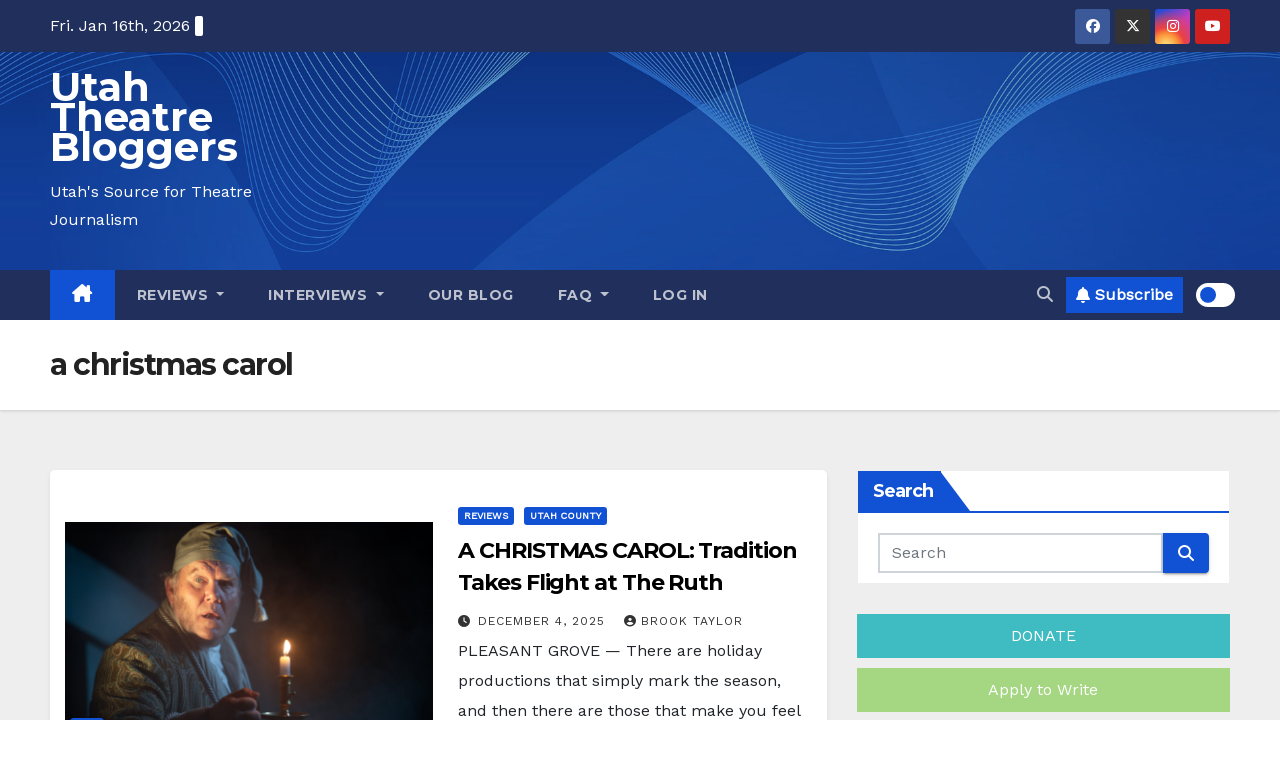

--- FILE ---
content_type: text/html; charset=UTF-8
request_url: https://utahtheatrebloggers.com/tag/a-christmas-carol
body_size: 26478
content:
<!DOCTYPE html>
<html lang="en-US">
<head>
<meta charset="UTF-8">
<meta name="viewport" content="width=device-width, initial-scale=1">
<link rel="profile" href="http://gmpg.org/xfn/11">
<title>a christmas carol Archives  - Utah Theatre Bloggers</title>
<style type="text/css">/*==================== Top Bar color ====================*/
:root {
  --pri-color: #1151d3;
 }
</style>
<style type="text/css">
:root {  
	--secondary-color: #202f5b;
}
.wrapper {
    background: #eee;
}
/*==================== Top Bar color ====================*/
.mg-head-detail ul li ul {
	background: var(--secondary-color);
}
.mg-head-detail ul li ul li:hover {
	background: var(--pri-color);
}
.mg-head-detail ul li ul li a.dropdown-item {
	background-color: unset;
	color: #fff !important;
}
.mg-trhead .mg-head-detail .info-left li a , .mg-trhead .mg-head-detail li a i, .mg-trhead .mg-head-detail .info-right li a {
	color: #fff;
}
.vid_btn i{
	color: var(--pri-color);
}
.mg-trhead .mg-head-detail li a i {
	color: var(--pri-color);
}
.mg-head-detail .info-left li span.time, .heacent span.time {
	background: #fff;
	color: var(--pri-color);
}
.mg-headwidget.light .info-left li span.time, .mg-standhead .info-left li span.time {
	background: var(--pri-color);
	color: #fff;
}
.mg-trhead .mg-head-detail .info-right li a i {
	color: var(--pri-color);
}
.mg-trhead.conte .mg-head-detail .mg-social li a, .mg-trhead.conte .mg-head-detail .mg-social li a i {
	color: #fff;
}
.mg-trhead.conte .mg-head-detail .mg-social li a:hover i, .mg-trhead.conte .mg-head-detail .mg-social li a i:hover {
	color: var(--pri-color);
}
.mg-headwidget .mg-head-detail {
	background: var(--secondary-color);
}
.mg-head-detail .info-left li, .mg-headwidget .mg-head-detail .info-left li a , .mg-headwidget .mg-head-detail li a i, .mg-headwidget .mg-head-detail .info-right li a {
	color: #fff;
}
.mg-headwidget .mg-head-detail .info-right li a:hover, .mg-headwidget .mg-head-detail .info-right li a:focus {
	color: var(--pri-color);
}
.mg-headwidget .mg-head-detail li a i {
	color: #fff;
}
.mg-headwidget .mg-head-detail .info-right li a i {
	color: #fff;
}

.mg-headwidget .trans {
	background: rgba(0, 0, 0, 0.0);
}
.mg-headwidget.trans .mg-head-detail {
	background: rgba(0, 0, 0, 0.0);
	border-color: rgba(255, 255, 255, 0.1);
}
.mg-headwidget.trans .mg-head-detail .info-left li a , .mg-headwidget.trans .mg-head-detail li a i, .mg-headwidget.trans .mg-head-detail .info-right li a {
	color: #fff;
}
.mg-headwidget.trans .navbar-wp {
    background: rgba(0, 0, 0, 0.7);
}
.mg-headwidget.center .navbar-wp {
    background: var(--pri-color);
}
/*==================== center Top Bar color ====================*/
.header-center .mg-head-detail {
	background: #fff;
	border-color: rgba(230, 230, 230, 0.7);
}
.header-center .mg-head-detail .info-left li a , .header-center .mg-head-detail li a i, .header-center .mg-head-detail .info-right li a {
	color: #222;
}
.header-center .mg-head-detail li a i {
	color: #222;
}
.header-center .mg-head-detail .info-right li a i {
	color: #222;
}

.site-title a, .site-description {color: #fff;}
.site-title-footer a, .site-description-footer {color: #fff;}
.site-title-footer a:hover, .site-title a:hover{
	color: var(--pri-color);
}
/*==================== standard Top Bar color ====================*/
.mg-standard .mg-head-detail {
	background: #222;
}
.mg-standard .mg-head-detail .info-left li a , .mg-standard .mg-head-detail li a i, .mg-standard .mg-head-detail .info-right li a {
	color: #fff;
}
.mg-standard .mg-head-detail li a i {
	color: #fff;
}
.mg-standard .mg-head-detail .info-right li a i {
	color: #fff;
}
.mg-standard .mg-head-detail .info-right li a:hover i {
	color: var(--pri-color);
}
/*==================== standhead Top Bar color ====================*/
.mg-standhead .mg-head-detail {
	background: #fff;
}
.mg-standhead .mg-head-detail .info-left li, .mg-standhead .mg-head-detail .info-left li a {
	color: var(--pri-color);
}
.mg-standhead .btn-theme.quote {
    background: #f4f7fc;
    border-color: #f4f7fc;;
    color: #000;
}
.mg-standhead .mg-search-box a {
	color: #fff;
}
.mg-standhead .mg-search-box a:hover, .mg-standhead .mg-search-box a:focus {
    color: rgba(255,255,255,0.6);
}
/*=== navbar Header colors ===*/
.mg-headwidget .navbar-wp {
	background: var(--secondary-color);
}
.mg-headwidget .navbar-header .navbar-brand {
	color: #222;
}
.header-widget .mg-header-box-icon i {
    color: var(--pri-color);
}
.header-widget .mg-header-box .mg-social li span.icon-soci a {
    color: #999;
}
.header-widget .mg-header-box .mg-social span.icon-soci:hover a, .header-widget .mg-header-box .mg-social span.icon-soci:focus a {
    color: var(--pri-color);
}
.mg-headwidget .navbar-wp .navbar-nav > li> a {
	color: rgba(255,255,255,0.71);
}
.mg-headwidget .navbar-wp .navbar-nav > li > a:hover, .mg-headwidget .navbar-wp .navbar-nav > li > a:focus, .mg-headwidget .navbar-wp .navbar-nav > .current_page_item > a, .mg-headwidget .navbar-wp .navbar-nav > .active > a:hover, .mg-headwidget .navbar-wp .navbar-nav > .active > a:focus {
	color: #fff;
	background: var(--pri-color);
}
.mg-headwidget span.navbar-toggler-icon {
    color: #fff;
    background-color: transparent;
    /* line-height: 28px; */
}
.navbar-toggler .close {
	color: #fff;
}
.mg-headwidget .mg-search-box a {
	color: rgba(255,255,255,0.71);
}
.mg-headwidget .mg-search-box a:hover, .mg-headwidget .mg-search-box a:focus {
	color: #fff;
}
.mg-headwidget.trans .mg-head-detail .mg-social i {
    color: #fff;
}
.mg-headwidget.trans .mg-header-box-info h4, .mg-headwidget.trans .mg-header-box-info p {
	color: #fff;
}
.mg-headwidget.light .mg-head-detail{
	background: #fff;
	border-color: #eee;
}
.mg-headwidget.light .info-left li {
	color: #848582;
}
.mg-headwidget.light .mg-nav-widget-area-back .inner {
	background: #fff;
}
/* .mg-headwidget.light .site-title a, .mg-headwidget.light .site-description {
	color: #000;
} */
.mg-headwidget.light .mg-search-box a {
	color: rgba(255,255,255,0.71);
}
.mg-headwidget.light .mg-search-box a:hover, .mg-headwidget.light .mg-search-box a:focus {
	color: #fff;
}
/*==================== Theme Menu ====================*/
/*=== navbar Header colors ===*/
.mg-standard .navbar-wp {
	background: #fff;
}
.mg-standard .navbar-header .navbar-brand {
	color: #222;
}
.mg-standard .navbar-wp .navbar-nav > li > a {
	color: #222;
}
.mg-standard .navbar-wp .navbar-nav > li > a:hover, .mg-standard .navbar-wp .navbar-nav > li > a:focus, .mg-standard .navbar-wp .navbar-nav > .active > a, .mg-standard .navbar-wp .navbar-nav > .active > a:hover, .mg-standard .navbar-wp .navbar-nav > .active > a:focus {
	color: var(--pri-color);
}
/*=== navbar Header colors ===*/
.mg-standhead .navbar-wp {
	background: var(--pri-color);
}
.mg-standhead .navbar-header .navbar-brand {
	color: #222;
}
/*=== navbar hover colors ===*/
.mg-standhead .navbar-wp .navbar-nav > li > a {
	color: #fff;
}
.mg-standhead .navbar-wp .navbar-nav > li > a:hover, .mg-standhead .navbar-wp .navbar-nav > li > a:focus, .mg-standhead .navbar-wp .navbar-nav > .active > a, .mg-standhead .navbar-wp .navbar-nav > .active > a:hover, .mg-standhead .navbar-wp .navbar-nav > .active > a:focus {
	color: rgba(255,255,255,0.6);
}
.mg-standhead .navbar-wp .navbar-nav > .open > a, .mg-standhead .navbar-wp .navbar-nav > .open > a:hover, .mg-standhead .navbar-wp .navbar-nav > .open > a:focus {
	color: rgba(255,255,255,0.6);
	border-color: rgba(255,255,255,0.6);
}
.mg-standhead .navbar-default .navbar-toggle .icon-bar {
	background: #fff;
}
/*=== navbar transparent colors ===*/ 
.mg-trhead .navbar-wp {
	background: transparent;
}
.mg-trhead .navbar-header .navbar-brand {
	color: #fff;
}
/*=== navbar hover colors ===*/
.mg-trhead .navbar-wp .navbar-nav > li > a {
	color: #fff;
}
.mg-trhead .navbar-wp .navbar-nav > li > a:hover, .mg-trhead .navbar-wp .navbar-nav > li > a:focus, .mg-trhead .navbar-wp .navbar-nav > .active > a, .mg-trhead .navbar-wp .navbar-nav > .active > a:hover, .mg-trhead .navbar-wp .navbar-nav > .active > a:focus {
	color: var(--pri-color);
}
.mg-trhead .navbar-wp .navbar-nav > .open > a, .mg-trhead .navbar-wp .navbar-nav > .open > a:hover, .mg-trhead .navbar-wp .navbar-nav > .open > a:focus {
	color: var(--pri-color);
	border-color: var(--pri-color);
}
.mg-trhead .navbar-default .navbar-toggle .icon-bar {
	background: #fff;
}
/*=== navbar transparent contenar colors ===*/ 
.mg-trhead.conte .navbar-wp {
	background: rgba(0, 0, 0, 0.40);
}
.mg-trhead.conte .navbar-wp .navbar-nav > li > a {
	color: #fff;
}
.mg-trhead.conte .is-sticky .navbar-wp, .mg-trhead.conte .mg-main-nav {
	background: rgba(0, 0, 0, 0.0);
}
.mg-trhead.conte > .is-sticky .mg-main-nav {
	background: rgba(0, 0, 0, 0.65);
}
/*=== navbar center colors ===*/ 
.header-center .navbar-wp {
	background: #fff;
	border-color: rgba(230, 230, 230, 0.7);
}
.header-center .navbar-brand {
	color: #222;
}
.header-center .navbar-brand span.site-description {
	color: #8f9294;
}
.header-center .navbar-nav > li > a {
	color: #222;
}
.header-center .navbar-wp .navbar-nav > li > a:hover, .header-center .navbar-wp .navbar-nav > li > a:focus, .header-center .navbar-wp .navbar-nav > .active > a, .header-center .navbar-wp .navbar-nav > .active > a:hover, .header-center .navbar-wp .navbar-nav > .active > a:focus {
	color: var(--pri-color);
}
.header-center .navbar-wp .navbar-nav > .open > a, .header-center .navbar-wp .navbar-nav > .open > a:hover, .header-center .navbar-wp .navbar-nav > .open > a:focus {
	color: var(--pri-color);
	border-color: var(--pri-color);
}

/**Category Color **/
a.newsup-categories.category-color-1{background: var(--pri-color);}
a.newsup-categories.category-color-2{background: #feb236;}
a.newsup-categories.category-color-3{background: #622569;}
a.newsup-categories.category-color-4{background: #82b74b;}
/*=== navbar dropdown colors ===*/ 
.navbar-wp .dropdown-menu {
	background: #1f2024;
}
.navbar-wp .dropdown-menu > li > a {
	background: #1f2024;
	color: #fff;
}
.navbar-wp .dropdown-menu > .active > a, .navbar-wp .dropdown-menu > .active > a:hover, .navbar-wp .dropdown-menu > .active > a:focus {
	background: var(--pri-color);
	color: #fff;
}
.navbar-wp .dropdown-menu > li > a:hover {
	background: var(--pri-color);
}
.navbar-wp .navbar-nav > .disabled > a, .navbar-wp .navbar-nav > .disabled > a:hover, .navbar-wp .navbar-nav > .disabled > a:focus {
	color: #ccc;
}
.mg-search-box .searchinner .btn {
	background: var(--pri-color);
	border-color: var(--pri-color);
	color: #fff;
}
.mg-search-box .searchinner .btn:hover, .mg-search-box .searchinner .btn:focus {
	background: var(--secondary-color);
	border-color: var(--secondary-color);
	color: #fff;
}
.mobilehomebtn, .m-header .mobilehomebtn {
    background: var(--pri-color);
    color: #fff;
}
.mobilehomebtn:hover, .mobilehomebtn:focus {
    /* background: #fff; */
}
/*=== navbar drop down hover color ===*/
.navbar-base .navbar-nav > .open > a, .navbar-base .navbar-nav > .open > a:hover, .navbar-base .navbar-nav > .open > a:focus {
	color: #fff;
}
.navbar-base .navbar-nav > li > a.dropdown-form-toggle {
	color: #fff;
}
/*=== navbar toggle color ===*/ 
.navbar-default .navbar-toggle {
	color: #fff;
}
.navbar-wp .navbar-nav > li > a.dropdown-form-toggle {
	color: #fff;
}
.navbar-wp .navbar-toggle:hover, .navbar-wp .navbar-toggle:focus {
	background: rgba(0,0,0,0);
	color: #fff;
}
/*---------------------------------------
	Featured Slider Layout   
-----------------------------------------*/
.left-list-post .mg-sec-title .wtitle  {
    background-color: transparent;
    color: var(--pri-color);
    padding: 0;
}
.left-list-post .mg-sec-title .wtitle:before  {
    border-color: transparent; 
}
.right-list-post .mg-sec-title .wtitle  {
    background-color: transparent;
    color: var(--pri-color);
    padding: 0;
}
.right-list-post .mg-sec-title .wtitle:before  {
    border-color: transparent; 
}
/*==================== Body & Global ====================*/
body {
	color: #222;
}
.mg-heading h3, .mg-heading h3 a {
	color: #212121;
}
input:not([type]), input[type="email"], input[type="number"], input[type="password"], input[type="tel"], input[type="url"], input[type="text"], textarea {
	color: #9b9ea8;
	border-color: #eef3fb;
}
.form-control:hover, textarea:hover, input:not([type]):hover, input[type="email"]:hover, input[type="number"]:hover, input[type="password"]:hover, input[type="tel"]:hover, input[type="url"]:hover, input[type="text"]:hover, input:not([type]):focus, input[type="email"]:focus, input[type="number"]:focus, input[type="password"]:focus, input[type="tel"]:focus, input[type="url"]:focus, input[type="text"]:focus {
	border-color: var(--pri-color);
}
input[type="submit"], button {
	background: var(--pri-color);
	border-color: var(--pri-color);
	color: #fff;
}
input[type="submit"]:hover, button:hover,input[type="submit"]:focus, button:focus {
	background: #002954;
	border-color: #002954;
	color: #fff;
}
a {
	color: var(--pri-color);
}
a:hover, a:focus {
	color: #002954;
}
blockquote{
	background: #f5f5f5;
	border-color: var(--pri-color);
}
blockquote::before {
	color: var(--pri-color);
}
.mg-search-modal .mg-search .btn {
	background: var(--pri-color);
	color: #fff;
}
.mg-search-modal .mg-search .btn:hover {
	background: #002954;
}
/*-- Alerts Styles --*/
.alert-success, .text-success {
	background-color: #2ac56c;
	color: #fff;
}
.alert-info, .text-info {
	background-color: #4593e3;
	color: #fff;
}
.alert-danger, .text-danger {
	background-color: #f06060;
	color: #fff;
}
.alert-warning, .text-warning {
	background-color: #fcd04b;
	color: #fff;
}
.progress-bar-success {
	background-color: #2ac56c;
	color: #fff;
}
.progress-bar-info {
	background-color: #4593e3;
	color: #fff;
}
.progress-bar-danger {
	background-color: #f06060;
	color: #fff;
}
.progress-bar-warning {
	background-color: #fcd04b;
	color: #fff;
}
.subscription-success {
	color: #2ac56c;
}
.subscription-error {
	color: #f06060;
} 
.mg-error-404 h1 i {
	color: var(--pri-color);
}
.grey-bg {
	background: #f4f7fc;
}
.swiper .swiper-button-prev, 
.swiper .swiper-button-next,
.swiper-container .swiper-button-prev, 
.swiper-container .swiper-button-next { 
	background: #fff; 
	border-color: #fff;
	color: #222;
}
.swiper .swiper-button-prev:hover, 
.swiper .swiper-button-next:hover,
.swiper-container .swiper-button-prev:hover, 
.swiper-container .swiper-button-next:hover,
.owl-carousel .owl-controls .owl-buttons div:hover {
	background: var(--pri-color);
	border-color: var(--pri-color);
	color: #fff;
}
.owl-carousel .owl-controls .owl-buttons div:hover i {
	color: #fff;
}
.owl-carousel .owl-controls .owl-page span {
	border-color: #fff;
}
.owl-carousel .owl-controls .owl-page.active span {
	border-color: var(--pri-color);
}
.swiper .swiper-pagination-bullet-active {
    background: var(--pri-color);
}
.mg-social li a, .mg-social li span.icon-soci a {
	color: #fff !important;
}
.mg-widget-address li span.icon-addr i {
    color: var(--pri-color);
}
/*==================== Section & Module ====================*/
.mg-tpt-tag-area {
    background: #fff;
}
.mg-tpt-txnlst strong {
    color: #383b42;
}
.mg-tpt-txnlst ul li a {
    color: var(--pri-color);
    background: #f3eeee;
}
.mg-tpt-txnlst ul li a:hover, .mg-tpt-txnlst ul li a:focus {
    color: #fff;
    background: var(--pri-color);
}
.mg-latest-news .bn_title span{
  border-left-color: var(--pri-color);
  border-color: transparent transparent transparent var(--pri-color); 
}
.mg-latest-news .bn_title {
  background-color: var(--pri-color);
}
.mg-latest-news .mg-latest-news-slider a{
  color: #222;
}
.mg-latest-news .mg-latest-news-slider a::before {
    color: var(--pri-color);
}
.mg-latest-news .mg-latest-news-slider a span{
  color: var(--pri-color);
}
.trending-area .title {
    background: #fff;
}
.trending-area .nwtitle h4::before {
    background: var(--pri-color);
}
.trending-area .img-small-post:before {
    background: rgba(0,0,0,0.3);
    color: #fff;
}
.top-right-area .nav-tabs > li > a {
    border-color: #eee;
    color: #212121;
    background: #fff;
}
.top-right-area .nav-tabs .nav-link.active, .top-right-area .nav-tabs .nav-link.active:hover, .top-right-area .nav-tabs .nav-link.active:focus {
    color: #212121;
    background-color: #fff;
    border-color: #eee;
    border-bottom-color: var(--pri-color);
}
.title_small_post .title a {
	color: #212121;
}	
.title_small_post .title a:hover {
	color: var(--pri-color);
}	
.mg-featured-slider{
  background-color: #FFF;
}
.mg-blog-inner .title, .mg-blog-inner .title a {
  color: #fff;
}
.mg-blog-inner .mg-blog-date, .mg-blog-inner .mg-blog-meta i, .mg-blog-inner .mg-blog-meta a {
	color: #fff;
}
.mg-sec-title {
  border-color: var(--pri-color);
}
.mg-sec-title .wtitle{
    background-color: var(--pri-color);
    color: #fff;
}
.mg-sec-title  .wtitle::before {
    border-left-color: var(--pri-color);
    border-color: transparent transparent transparent var(--pri-color);
}
.mg-viewmr-btn{
  color: var(--pri-color);
}
.small-post { 
	background: #fff;
}
.small-post .title, .small-post .title a {
    color: #212121;
}
.small-post .title a:hover, .featured_cat_slider a:hover{
  color: var(--pri-color);
}
.mg-posts-sec-post{
  background: #fff;
}
.mg-sec-top-post .title a{
    color: #000;
}
.mg-post-box .title a { 
    color:#fff;
}
.mg-post-box .title a:hover { 
    color:var(--pri-color);
}
.gridslider .mg-blog-post .title a, .gridslider .small-list-post .mg-blog-post .title a{
	color: #212121;
}
.gridslider .mg-blog-post .title a:hover, .gridslider .small-list-post .mg-blog-post .title a:hover{
	color: var(--pri-color);
}
.mg-post-box .latest-meta { 
    color: #fff;
}
.mg-post-box .latest-meta .latest-date { 
    color:#f3f3f3;
}
.mg-post-box .latest-content { 
    color: #fff; 
}
.mg-post-bottom .mg-share-icons .mg-share span a{
	background-color: #CCD1D9;
  color: #fff;
}
.mg-post-bottom .mg-share-icons .mg-share span a:hover{
  background-color:var(--pri-color);
  color: #fff;
}
.mg-post-bottom .mg-share-icons .mg-share-toggle{
  background-color: #CCD1D9;
}
.mg-post-bottom .mg-share-icons .mg-share-toggle i{
  color: #fff;
}
.mg-post-bottom .mg-share-icons .mg-share-toggle:hover{
  background-color:var(--pri-color);
  color: #fff;
}
.mg-subscriber .overlay {
	background: #f3f3f3;
}
.mg-breadcrumb-section .overlay {
	background: #fff;
}
.mg-no-list-area {
    background: #fff;
}
.mg-no-list-area .mg-blog-post .mg-post-area .count {
    color: var(--pri-color);
    background: #fff;
}
.mg-no-list-area .mg-blog-post h3 a {
    color: #212121;
}
.mg-widget .mg-author .rounded-circle{
	border-color: var(--pri-color);
}
/*==================== post ====================*/
.mg-blog-post-box .mg-header h1 a {
	color: #000;
}
.mg-blog-post .bottom .title, .mg-blog-post .bottom .title a, .bs-blog-post.three .title a {
	color: #fff;
}
.mg-blog-post .bottom .title:hover, .mg-blog-post .bottom .title a:hover, .mg-sec-top-post .title a:hover, .mg-blog-inner .title a:hover, .bs-blog-post.three .title a:hover {
	color: var(--pri-color);
}
.mg-blog-post-box .small {
	color: #222;
}
.mg-blog-post-box .title, .mg-blog-post-box .title a {
	color: #212121;
}
.mg-blog-post-box .title:hover, .mg-blog-post-box .title a:hover, .mg-blog-post-box .title:focus, .mg-blog-post-box .title a:focus {
	color: var(--pri-color);
}
.mg-blog-category {
}
.mg-blog-category a{
    color: #fff;
    background: var(--pri-color);
}
.bs-blog-category a{
    color: #fff;
    background: var(--pri-color);
}
.bs-blog-category a:hover {
    color: #fff;
}
.bs-blog-post.three .mg-blog-meta a, .bs-blog-post.three .mg-blog-meta i{
	color: #fff;
}
.mg-blog-category a:hover {
    color: #fff;
}
.mg-blog-meta {
    color: #333;
}
.mg-blog-meta a {
	color: #333;
}
.mg-blog-meta a:hover {
	color: var(--pri-color);
}
.mg-blog-meta i {
	color: #333;
}
.mg-blog-date {
	color: #333;
}
.mg-blog-post.lg .mg-blog-meta i, .mg-blog-post.lg .mg-blog-meta a , .mg-blog-post.lg .mg-blog-meta span, .mg-blog-post.md .mg-blog-meta a {
	color: #fff;
}
.mg-blog-post.md .mg-blog-meta i {
	color: #fff;
}
/*---------------------------------------
	Post Pagination   
-----------------------------------------*/
.mg-post-pagination .btn-theme {
    background: #fff;
    color: var(--pri-color);
    border-color: var(--pri-color);
}
.mg-post-pagination .btn-theme:hover, .mg-post-pagination .btn-theme:focus {
    background: var(--pri-color);
    color: #fff;
    border-color: var(--pri-color);
	opacity: 1;
}
.mg-post-pagination .navigation a{
    background: #fff;
    color: var(--pri-color);
    border-color: var(--pri-color);
}
.mg-post-pagination .navigation.pagination a{
	border-color: #fff;
}
.mg-post-pagination .navigation a:hover{
    background: var(--pri-color);
    color: #fff;
    border-color: var(--pri-color);
}
.mg-post-pagination .navigation p{
	color: transparent;
}
.post-form {
    color: #fff;
    background: var(--pri-color);
}
.mg-comments h4 {
	color: #212121;
}
.comments-area .comment-meta .comment-author img {
	border-color: var(--pri-color);
}
.comment-body .reply a {
    color: #fff;
    background: var(--pri-color);
}
.comment-body .reply a:hover, .comment-body .reply a:focus {
    color: #fff;
    background: var(--secondary-color);
}
.comment-metadata .edit-link:before {
    color: var(--pri-color);
}
.mg-blog-author {
	background: #e8e8e8;
}
.mg-info-author-block {
	background: #fff;
	border-color: #eaeaea;
	color: #222;
}
.mg-info-author-block a {
	color: #212121;
}
.mg-info-author-block h4 {
	color: #333;
}
.mg-info-author-block h4 span {
	color: #999999;
}
.mg-info-author-block .mg-info-author-social li a {
	color: #fff;
}
.comment_section .comment-reply-link {
	background: #f0f0f0;
	color: #666;
	border-color: #f0f0f0;
}
.mg-comments a {
	color: #777;
}
.mg-comments h4 span {
	color: #999999;
}
.mg-comments .comment .media-body > p:last-child {
	border-color: #f0f0f0;
}
.mg-comments li .media-body > .small {
	color: #999;
}
.mg-comments li .media-body > p {
	border-color: #f0f0f0;
	color: #999;
}
.mg-comments .comment-list li {
	background: #fff;
	border-color: #eee;
}
/*==================== Sidebar ====================*/
.mg-sidebar .mg-widget {
	background: #fff;
	border-color: #eee;
}
.mg-wid-title {
	border-color: var(--pri-color);
}
.mg-sidebar .mg-widget .wtitle {
	background: var(--pri-color);
	color: #fff;
}
.mg-sidebar .mg-widget .wtitle::before {
	border-left-color: var(--pri-color);
    border-color: transparent transparent transparent var(--pri-color);
}
.mg-sidebar .mg-widget ul li {
	border-color: #eee;
}
.mg-sidebar .mg-widget ul li a {
	color: #222;
}
.mg-sidebar .mg-widget ul li a:hover, .mg-sidebar .mg-widget ul li a:focus {
	color: var(--pri-color);
}
.mg-sidebar .mg-widget ul li .mg-blog-category a, .mg-sidebar .mg-widget ul li .mg-blog-category a:hover {
    color: #fff;
}
.mg-sidebar .mg-widget .mg-blog-post h3 a {
	color: #212121;
}
.mg-sidebar .mg-widget .mg-blog-post h3 a:hover {
	color: var(--pri-color);
}
.mg-sidebar .mg-widget.widget_search .btn {
	color: #fff;
	background: var(--pri-color);
}
.mg-sidebar .mg-widget.widget_search .btn:hover, .mg-sidebar .mg-widget.widget_search .btn:focus {
	background: #002954;
}
.mg-sidebar .mg-mailchimp-widget .btn {
	color: #fff;
	background: var(--pri-color);
}
.mg-sidebar .mg-mailchimp-widget .btn:hover, .mg-sidebar .mg-mailchimp-widget .btn:focus {
	background: #002954;
}
.mg-sidebar .mg-widget .mg-widget-tags a, .mg-sidebar .mg-widget .tagcloud a, .wp-block-tag-cloud a, .mg-widget .wp-block-tag-cloud a {
	background: #f3eeee;
	color: var(--pri-color);
	border-color: #f3eeee;
}
.mg-sidebar .mg-widget .mg-widget-tags a:hover, .mg-sidebar .mg-widget .tagcloud a:hover, .mg-sidebar .mg-widget .mg-widget-tags a:focus, .mg-sidebar .mg-widget .tagcloud a:focus, .wp-block-tag-cloud a:hover, .wp-block-tag-cloud a:focus,
 .wp-block-tag-cloud a:hover, .wp-block-tag-cloud a:focus,
.mg-widget .wp-block-tag-cloud a:hover {
	color: #fff;
	background: var(--pri-color);
	border-color: var(--pri-color);
}
.mg-sidebar .mg-widget .mg-social li span.icon-soci {
	border-color: var(--pri-color);
}
.mg-sidebar .mg-widget .mg-social li span.icon-soci:hover {
	color: #fff;
	background: var(--pri-color);
	border-color: var(--pri-color);
}
.mg-sidebar .mg-widget .mg-social li span.icon-soci:hover i {
	color: #fff;
}
.mg-sidebar .mg-widget .mg-twitter-feed li::before {
	color: var(--pri-color);
}
.mg-sidebar .mg-left-menu-widget ul li:hover, .mg-sidebar .mg-left-menu-widget ul li.active {
	background: #002954;
	color: #fff;
}
.mg-sidebar .mg-left-menu-widget ul li:hover a, .mg-sidebar .mg-left-menu-widget ul li.active a {
	color: #fff;
}
.mg-sidebar .mg-left-menu-widget ul li a {
	color: #212121;
}
.wp-block-search .wp-block-search__button {
    background: var(--pri-color);
    border-color: var(--pri-color);
    color: #fff;
}
.wp-block-search .wp-block-search__label, .mg-widget .wp-block-group .wtitle, .mg-widget .wp-block-group h2  {
    background: var(--pri-color);
    color: #fff;
    border-color: var(--pri-color);
}
.wp-block-search .wp-block-search__label::before, .mg-widget .wp-block-group .wtitle:before, .mg-widget .wp-block-group h2::before {
    border-left-color: var(--pri-color);
    border-color: transparent transparent transparent var(--pri-color);
}
label.wp-block-search__label:after, .mg-widget .wp-block-group .wtitle::after, .mg-widget .wp-block-group h2::after  {
	background-color: var(--pri-color);
}
.wp-block-search .wp-block-search__input:hover, .wp-block-search .wp-block-search__input:focus{
	border-color:var(--pri-color);
}
/*==================== general ====================*/
h1, .h1, h2, .h2, h3, .h3, h4, .h4, h5, .h5, h6, .h6 {
	color: #212121;
}
.btn-theme, .more_btn, .more-link {
	background: var(--pri-color);
	color: #fff;
	border-color: var(--pri-color);
}
.btn-theme:hover, .btn-theme:focus, .more_btn:hover, .more_btn:focus, .more-link:hover, .more-link:focus {
	color: #fff;
	opacity: 0.8;
}
.btn-theme-two {
	color: #fff;
	border-color: #fff;
	background: rgba(0,0,0,0);
}
.btn-theme-two:hover, .btn-theme-two:focus {
	background: var(--pri-color);
	color: #fff;
	border-color: var(--pri-color);
}
.btn-theme-three {
	color: #3b3e79;
	border-color: #e9f3ed;
	background: rgba(0,0,0,0);
}
.btn-theme-three:hover, .btn-theme-three:focus {
	background: var(--pri-color);
	color: #fff;
	border-color: var(--pri-color);
}
.btn-blog:hover, .btn-blog:focus {
	background: var(--pri-color);
	color: #fff;
	border-color: var(--pri-color);
}
.m-header .btn-bell, .desk-header .btn-bell{
	color: #fff;
}
/*==================== pagination color ====================*/
.navigation.pagination .nav-links .page-numbers, .navigation.pagination .nav-links a {
	background: #fff;
	color: #999;
}
.navigation.pagination .nav-links .page-numbers:hover, .navigation.pagination .nav-links .page-numbers:focus, .navigation.pagination .nav-links .page-numbers.current, .navigation.pagination .nav-links .page-numbers.current:hover,  .navigation.pagination .nav-links .page-numbers.current:focus {
	border-color: var(--pri-color);
	background: var(--pri-color);
	color: #fff;
}
.pagination > .active > a, .pagination > .active > span, .pagination > .active > a:hover, .pagination > .active > span:hover, .pagination > .active > a:focus, .pagination > .active > span:focus {
    border-color: var(--pri-color);
	background: var(--pri-color);
	color: #fff;
}
.nav-next a, .nav-previous a {
	color: #000;
}
.nav-next a:hover, .nav-next a:focus, .nav-previous a:hover, .nav-previous a:focus {
	color: var(--pri-color);
}
/*==================== typo ====================*/
.mg-breadcrumb-title h1 {
	color: #222;
}
.mg-page-breadcrumb > li a {
	color: #222;
}
.mg-page-breadcrumb > li a:hover, .mg-page-breadcrumb > li a:focus {
	color: var(--pri-color);
}
.mg-page-breadcrumb > li + li:before {
	color: #222;
}
/*==================== blog ====================*/
.mg-comments .mg-reply:hover, .mg-comments .mg-reply:focus {
	color: #fff;
	background: var(--pri-color);
	border-color: var(--pri-color);
}
.mg-heading-bor-bt h5 {
	color: #212121;
}
/*==================== footer background ====================*/
footer .overlay {
	background: #121026;
}
footer .mg-footer-top-area h6 {
	color: #fff;
}
footer .mg-widget h6, footer .mg_contact_widget .mg-widget h6 {
	color: #fff;
}
footer .mg-widget h6 {
    background: #1151d3;
    color: #fff;
}
footer .mg-widget h6::before {
    border-left-color: #1151d3;
    border-color: transparent transparent transparent #1151d3;
}
footer .mg-widget h6::after {
    background-color: #1151d3;
}
footer .mg-widget ul li {
	color: #fff;
	border-color: #242425;
}
footer .mg-widget, footer .mg-widget a {
    color: #fff;
}
footer .mg-widget ul li a {
	color: #fff;
}
footer .mg-widget ul li a:hover, footer .mg-widget ul li a:focus {
	color: var(--pri-color);
}
footer .mg-widget .mg-widget-address li {
	color: #fff;
}
footer .mg-widget .mg-opening-hours li {
	color: #fff;
}
footer .mg-blog-post h3, footer .mg-blog-post h3 a {
	color: #fff;
}
footer .mg-blog-post h3 a:hover{
	color: var(--pri-color);
}
footer .mg-widget .mg-widget-address li span.icon-addr i {
	color: #fff;
}
footer .mg-blog-post span {
	color: #fff;
}
footer .mg-widget .mg-twitter-feed li a {
	color: #aaaed1;
}
footer .mg-widget .calendar_wrap table thead th,footer .mg-widget .calendar_wrap table tbody td,footer .mg-widget .calendar_wrap table caption {
	border-color: #777;
	color: #fff;
}
footer .mg-social li span.icon-soci a {
    color: #fff;
}
footer .mg-blog-meta i, footer .mg-blog-meta a, footer .mg-blog-meta span  {
	color: #fff;
}
.facebook{
	background: #3b5998;
} 
.twitter{
	background: #1da1f2;
} 
.x-twitter{
	background: #333;
}
.whatsapp {
    background: #1FB381;
}
.linkedin{
	background: #0e76a8;
}
.instagram{
	background: radial-gradient(circle farthest-corner at 32% 106%,#ffe17d 0,#ffcd69 10%,#fa9137 28%,#eb4141 42%,transparent 82%),linear-gradient(135deg,#234bd7 12%,#c33cbe 58%);
}
.youtube{
	background: #cd201f;
}
.pinterest {
	background: #bd081c;
}
.telegram {
    background: #0088cc;
}
.vimeo {
	background: #44bbff;
}
.dribbble {
	background: #ea4c89;
}
.skype {
	background: #0078ca;
}
.print-r {
    background: #000;
}
footer .mg-footer-copyright {
	background: #090818;
}
footer .mg-footer-copyright p, footer .mg-footer-copyright a {
	color: #aaaed1;
}
footer .mg-footer-copyright a:hover, footer .mg-footer-copyright a:focus {
	color: #fff;
}
footer .mg-widget p {
	color: #fff;
}
footer .mg-widget.widget_search .btn {
	color: #fff;
	background: var(--pri-color);
	border-color: var(--pri-color);
}
footer .mg-widget.widget_search .btn:hover, footer .mg-widget.widget_search .btn:focus {
	background: #002954;
	border-color: #002954;
}
footer .mg-widget .mg-widget-tags a, footer .mg-widget .tagcloud a {
	background: #fff;
    color: var(--pri-color);
    border-color: #fff;
}
footer .mg-widget .mg-widget-tags a:hover, footer .mg-widget .tagcloud a:hover, footer .mg-widget .mg-widget-tags a:focus, footer .mg-widget .tagcloud a:focus {
	color: #fff;
	background: var(--pri-color);
	border-color: var(--pri-color);
}
footer a:hover, footer a:focus {
    color: #fff;
}
.ta_upscr {
	background: var(--pri-color);
	border-color: var(--pri-color);
	color: #fff !important;
}
.ta_upscr:hover, .ta_upscr:focus {
	color: #fff;
}
/*form-control*/
.form-group label {
    color: #515151;
}
.form-control {
	border-color: #eef3fb;
}
.form-control:focus {
	border-color: var(--pri-color);
}
.form-group label::before {
    background-color: #dddddd;
}
.form-group label::after {
	background-color: var(--pri-color);
}


/*Responsive*/ 
@media (max-width: 992px) {
.mg-trhead {
	background: rgba(0,12,28,0.8);
}
}
@media screen and (min-width: 240px) and (max-width: 767px) {
.mg-trhead.conte .navbar-wp .navbar-nav > li > a {
    color: #fff;
    background: #000;
}
}
.woocommerce-page .products h3 {
	color: #333;
}
.woocommerce div.product .woocommerce-tabs .panel h2 {
	color: #333;
}
.related.products h2 {
	color: #333;
}
.woocommerce nav.woocommerce-pagination ul li a {
	color: #333;
}
.woocommerce nav .woocommerce-pagination ul li span {
	color: #333;
}
.woocommerce nav.woocommerce-pagination ul li a {
	border-color: #ddd;
}
.woocommerce nav .woocommerce-pagination ul li span {
	border-color: #ddd;
}

/*----woocommerce----*/ 
.woocommerce-cart table.cart td.actions .coupon .input-text {
	border-color: #ebebeb;
}
/*-theme-background-*/ 
.woocommerce nav.woocommerce-pagination ul li a:focus, .woocommerce nav.woocommerce-pagination ul li a:hover, 
.woocommerce nav.woocommerce-pagination ul li span.current, .woocommerce #respond input#submit, .woocommerce a.button.alt, 
.woocommerce .entry-summary button.button.alt, .woocommerce input.button.alt, .woocommerce .cart .button, .woocommerce .cart input.button, .woocommerce a.button, .woocommerce button.button, .woocommerce-page .products a.button, .woocommerce #respond input#submit, .woocommerce a.button, .woocommerce button.button, .woocommerce input.button, .woocommerce #respond input#submit.alt.disabled, .woocommerce #respond input#submit.alt.disabled:hover, .woocommerce #respond input#submit.alt:disabled, .woocommerce #respond input#submit.alt:disabled:hover, .woocommerce #respond input#submit.alt[disabled]:disabled, .woocommerce #respond input#submit.alt[disabled]:disabled:hover, .woocommerce a.button.alt.disabled, .woocommerce a.button.alt.disabled:hover, .woocommerce a.button.alt:disabled, .woocommerce a.button.alt:disabled:hover, .woocommerce a.button.alt[disabled]:disabled, .woocommerce a.button.alt[disabled]:disabled:hover, .woocommerce button.button.alt.disabled, .woocommerce button.button.alt.disabled:hover, .woocommerce button.button.alt:disabled, .woocommerce button.button.alt:disabled:hover, .woocommerce button.button.alt[disabled]:disabled, .woocommerce button.button.alt[disabled]:disabled:hover, .woocommerce input.button.alt.disabled, .woocommerce input.button.alt.disabled:hover, .woocommerce input.button.alt:disabled, .woocommerce input.button.alt:disabled:hover, .woocommerce input.button.alt[disabled]:disabled, .woocommerce input.button.alt[disabled]:disabled:hover {
	background: var(--pri-color);
}
.woocommerce nav.woocommerce-pagination ul li a, .woocommerce nav.woocommerce-pagination ul li span {
	background: #ebe9eb;
	color: #999;
}
/*-theme-color-*/ 
.woocommerce a, .woocommerce #respond input#submit, .woocommerce a.button.alt, .woocommerce button.button.alt, .woocommerce input.button.alt, .woocommerce-page .products .added_to_cart, .woocommerce div.product .woocommerce-tabs ul.tabs li.active, .woocommerce div.product .woocommerce-tabs ul.tabs li.active {
	color: var(--pri-color);
}
.woocommerce a:hover, .woocommerce a:focus{
	color: var(--pri-color);
}
.product_meta .sku_wrapper .sku, .product_meta .posted_in a, .product_meta .tagged_as a{
    color: #515151;
}
.product_meta .posted_in a:hover, .product_meta .tagged_as a:hover {
    color: var(--pri-color);
}
/*-theme-border-color-*/ 
.woocommerce-cart table.cart td.actions .coupon .input-text:hover, .woocommerce-cart table.cart td.actions .coupon .input-text:focus, .woocommerce div.product .woocommerce-tabs ul.tabs li.active, .woocommerce nav .woocommerce-pagination ul li a:focus, .woocommerce nav .woocommerce-pagination ul li a:hover, .woocommerce nav.woocommerce-pagination ul li span.current, .woocommerce nav.woocommerce-pagination ul li a:focus, .woocommerce nav.woocommerce-pagination ul li a:hover, .woocommerce nav.woocommerce-pagination ul li span.current {
	border-color: var(--pri-color);
}

/*-theme-secondary-background-*/ 
.woocommerce #review_form #respond .form-submit input:hover, .woocommerce-page .products a.button:hover, .woocommerce .cart .button:hover, .woocommerce .cart input.button:hover, .woocommerce #respond input#submit.alt:hover, .woocommerce a.button.alt:hover, .woocommerce .entry-summary button.button.alt:hover, .woocommerce input.button.alt:hover, .woocommerce #respond input#submit:hover, .woocommerce #respond input#submit:focus, .woocommerce a.button:hover, .woocommerce a.button:focus, .woocommerce button.button:hover, .woocommerce button.button:focus, .woocommerce input.button:hover, .woocommerce input.button:focus {
	background: #002954;
	color:#fff;
}
/*-theme-secondary-color-*/ 
.woocommerce div.product .woocommerce-tabs ul.tabs li a {
	color: #161c28;
}
/*-theme-color-white-*/ 
.woocommerce-page .woocommerce .woocommerce-info a, .woocommerce-page .woocommerce .woocommerce-info:before, .woocommerce-page .woocommerce-message, .woocommerce-page .woocommerce-message a, .woocommerce-page .woocommerce-message a:hover, .woocommerce-page .woocommerce-message a:focus, .woocommerce .woocommerce-message::before, .woocommerce-page .woocommerce-error, .woocommerce-page .woocommerce-error a, .woocommerce-page .woocommerce .woocommerce-error:before, .woocommerce-page .woocommerce-info, .woocommerce-page .woocommerce-info a, .woocommerce-page .woocommerce-info:before, .woocommerce-page .woocommerce .woocommerce-info, .woocommerce-cart .wc-proceed-to-checkout a .checkout-button, .woocommerce .cart .button, .woocommerce .cart input.button, .woocommerce a.button, .woocommerce button.button, .woocommerce #respond input#submit, .woocommerce a.button.alt, .woocommerce button.button.alt, .woocommerce input.button.alt, .woocommerce nav .woocommerce-pagination ul li a:focus, .woocommerce nav.woocommerce-pagination ul li a:hover, .woocommerce nav.woocommerce-pagination ul li span.current, .woocommerce #respond input#submit, .woocommerce a.button, .woocommerce button.button, .woocommerce input.button, .woocommerce-page .products a.button, .woocommerce #respond input#submit:hover, .woocommerce #respond input#submit:focus, .woocommerce a.button:hover, .woocommerce a.button:focus, .woocommerce button.button:hover, .woocommerce button.button:focus, .woocommerce input.button:hover, .woocommerce input.button:focus {
	color: #fff;
}

.woocommerce .products span.onsale, .woocommerce .product span.onsale {
	background: var(--pri-color);
}

.woocommerce-page .products a .price, .woocommerce ul.products li.product .price, .woocommerce div.product p.price, .woocommerce div.product span.price {
	color: #000;
}
.woocommerce-page .products a .price ins, .woocommerce div.product p.price ins {
	color: #e96656;
}
.woocommerce-page .products .star-rating, .woocommerce-page .star-rating span, .woocommerce-page .stars span a {
	color: #ffc107;
}

/*woocommerce-messages*/
.woocommerce-page .woocommerce-message {
	background: #2ac56c;
}
.woocommerce-page .woocommerce-message a {
	background-color: var(--pri-color);
}
.woocommerce-page .woocommerce-message a:hover, .woocommerce-page .woocommerce-message a:focus {
	background-color: #388e3c;
}
.woocommerce-page .woocommerce-error {
	background: #ff5252;
}
.woocommerce-page .woocommerce-error a {
	background-color: #F47565;
}
.woocommerce-page .woocommerce-info {
	background: #4593e3;
}
.woocommerce-page .woocommerce-info a {
	background-color: #5fb8dd;
}
.woocommerce-page .woocommerce .woocommerce-info {
	background: rgb(58, 176, 226);
}

/*woocommerce-Price-Slider*/ 
.woocommerce .widget_price_filter .ui-slider .ui-slider-range {
	background: var(--pri-color);
}
.woocommerce .widget_price_filter .ui-slider .ui-slider-handle {
	background: var(--pri-color);
}
.woocommerce-page .woocommerce-ordering select {
	color: #A0A0A0;
}
/*woocommerce-price-filter*/
.woocommerce .widget_price_filter .price_slider_wrapper .ui-widget-content {
	background: #1a2128;
}
/*woocommerce-form*/
.woocommerce form .form-row input.input-text, .woocommerce form .form-row textarea {
	border-color: #ccc;
	color: #999;
}
.woocommerce form .form-row label { 
	color: #222;
}

.single-nav-links a, .single-nav-links span {
	background: #fff;
	color: #999;
}
.single-nav-links a.current, .single-nav-links span.current, .single-nav-links a:hover, .single-nav-links span:hover{
	background: var(--pri-color);
	color: #fff;
}
.mg-blog-post-box .mg-header h1:hover{
	color: #212121;
}
.mg-blog-post-box.single .mg-blog-thumb span{
	background-color: #343a40 ;
	color: #f8f9fa;
}
/* elementor-widgets */
.page-numbers > li > a, .page-numbers > li > span {
	background: #fff;
	color: var(--pri-color);
}
.page-numbers > li > a:hover, .page-numbers > li > span:hover {
	background: #e9ecef; 
}
.page-numbers > li > a.current, .page-numbers > li > span.current {
	background: #0054ff;
	color: #fff;
}
.page-numbers > li > a.current:hover, .page-numbers > li > span.current:hover {
	background: var(--pri-color); 
}
.author-widget .rounded-circle {
    border-color: var(--pri-color);
}
.author-widget .icon-soci{
	background: #0054ff;
	color: #fff;
}
.author-widget .icon-soci:hover {
	background: var(--pri-color); 
}

/* post-share-icons */
.post-share-icons i { 
	color:#fff;
}
.email {
    background: #222;
} 
.telegram{
	background: #0088cc;
}
.mg-social .more-link {
	background-color: var(--pri-color); 
	color:#fff;
}
.mg-social .more-link:hover {
	color:#fff;
}
footer .wp-block-latest-comments__comment-meta a{
	color:#fff;
}
</style>
<meta name='robots' content='max-image-preview:large' />
<!-- Google tag (gtag.js) consent mode dataLayer added by Site Kit -->
<script type="text/javascript" id="google_gtagjs-js-consent-mode-data-layer">
/* <![CDATA[ */
window.dataLayer = window.dataLayer || [];function gtag(){dataLayer.push(arguments);}
gtag('consent', 'default', {"ad_personalization":"denied","ad_storage":"denied","ad_user_data":"denied","analytics_storage":"denied","functionality_storage":"denied","security_storage":"denied","personalization_storage":"denied","region":["AT","BE","BG","CH","CY","CZ","DE","DK","EE","ES","FI","FR","GB","GR","HR","HU","IE","IS","IT","LI","LT","LU","LV","MT","NL","NO","PL","PT","RO","SE","SI","SK"],"wait_for_update":500});
window._googlesitekitConsentCategoryMap = {"statistics":["analytics_storage"],"marketing":["ad_storage","ad_user_data","ad_personalization"],"functional":["functionality_storage","security_storage"],"preferences":["personalization_storage"]};
window._googlesitekitConsents = {"ad_personalization":"denied","ad_storage":"denied","ad_user_data":"denied","analytics_storage":"denied","functionality_storage":"denied","security_storage":"denied","personalization_storage":"denied","region":["AT","BE","BG","CH","CY","CZ","DE","DK","EE","ES","FI","FR","GB","GR","HR","HU","IE","IS","IT","LI","LT","LU","LV","MT","NL","NO","PL","PT","RO","SE","SI","SK"],"wait_for_update":500};
/* ]]> */
</script>
<!-- End Google tag (gtag.js) consent mode dataLayer added by Site Kit -->
<link rel='dns-prefetch' href='//www.googletagmanager.com' />
<link rel='dns-prefetch' href='//fonts.googleapis.com' />
<link rel='dns-prefetch' href='//fonts.gstatic.com' />
<link rel='dns-prefetch' href='//ajax.googleapis.com' />
<link rel='dns-prefetch' href='//apis.google.com' />
<link rel='dns-prefetch' href='//google-analytics.com' />
<link rel='dns-prefetch' href='//www.google-analytics.com' />
<link rel='dns-prefetch' href='//ssl.google-analytics.com' />
<link rel='dns-prefetch' href='//youtube.com' />
<link rel='dns-prefetch' href='//s.gravatar.com' />
<link rel='dns-prefetch' href='//pagead2.googlesyndication.com' />
<link rel='dns-prefetch' href='//hb.wpmucdn.com' />
<link href='//hb.wpmucdn.com' rel='preconnect' />
<link href='http://fonts.googleapis.com' rel='preconnect' />
<link href='//fonts.gstatic.com' crossorigin='' rel='preconnect' />
<link rel="alternate" type="application/rss+xml" title="Utah Theatre Bloggers &raquo; Feed" href="https://utahtheatrebloggers.com/feed" />
<link rel="alternate" type="application/rss+xml" title="Utah Theatre Bloggers &raquo; a christmas carol Tag Feed" href="https://utahtheatrebloggers.com/tag/a-christmas-carol/feed" />
		<!-- This site uses the Google Analytics by MonsterInsights plugin v9.11.1 - Using Analytics tracking - https://www.monsterinsights.com/ -->
							<script src="//www.googletagmanager.com/gtag/js?id=G-Q7ZQ4740DS"  data-cfasync="false" data-wpfc-render="false" type="text/javascript" async></script>
			<script data-cfasync="false" data-wpfc-render="false" type="text/javascript">
				var mi_version = '9.11.1';
				var mi_track_user = true;
				var mi_no_track_reason = '';
								var MonsterInsightsDefaultLocations = {"page_location":"https:\/\/utahtheatrebloggers.com\/tag\/a-christmas-carol\/"};
								if ( typeof MonsterInsightsPrivacyGuardFilter === 'function' ) {
					var MonsterInsightsLocations = (typeof MonsterInsightsExcludeQuery === 'object') ? MonsterInsightsPrivacyGuardFilter( MonsterInsightsExcludeQuery ) : MonsterInsightsPrivacyGuardFilter( MonsterInsightsDefaultLocations );
				} else {
					var MonsterInsightsLocations = (typeof MonsterInsightsExcludeQuery === 'object') ? MonsterInsightsExcludeQuery : MonsterInsightsDefaultLocations;
				}

								var disableStrs = [
										'ga-disable-G-Q7ZQ4740DS',
									];

				/* Function to detect opted out users */
				function __gtagTrackerIsOptedOut() {
					for (var index = 0; index < disableStrs.length; index++) {
						if (document.cookie.indexOf(disableStrs[index] + '=true') > -1) {
							return true;
						}
					}

					return false;
				}

				/* Disable tracking if the opt-out cookie exists. */
				if (__gtagTrackerIsOptedOut()) {
					for (var index = 0; index < disableStrs.length; index++) {
						window[disableStrs[index]] = true;
					}
				}

				/* Opt-out function */
				function __gtagTrackerOptout() {
					for (var index = 0; index < disableStrs.length; index++) {
						document.cookie = disableStrs[index] + '=true; expires=Thu, 31 Dec 2099 23:59:59 UTC; path=/';
						window[disableStrs[index]] = true;
					}
				}

				if ('undefined' === typeof gaOptout) {
					function gaOptout() {
						__gtagTrackerOptout();
					}
				}
								window.dataLayer = window.dataLayer || [];

				window.MonsterInsightsDualTracker = {
					helpers: {},
					trackers: {},
				};
				if (mi_track_user) {
					function __gtagDataLayer() {
						dataLayer.push(arguments);
					}

					function __gtagTracker(type, name, parameters) {
						if (!parameters) {
							parameters = {};
						}

						if (parameters.send_to) {
							__gtagDataLayer.apply(null, arguments);
							return;
						}

						if (type === 'event') {
														parameters.send_to = monsterinsights_frontend.v4_id;
							var hookName = name;
							if (typeof parameters['event_category'] !== 'undefined') {
								hookName = parameters['event_category'] + ':' + name;
							}

							if (typeof MonsterInsightsDualTracker.trackers[hookName] !== 'undefined') {
								MonsterInsightsDualTracker.trackers[hookName](parameters);
							} else {
								__gtagDataLayer('event', name, parameters);
							}
							
						} else {
							__gtagDataLayer.apply(null, arguments);
						}
					}

					__gtagTracker('js', new Date());
					__gtagTracker('set', {
						'developer_id.dZGIzZG': true,
											});
					if ( MonsterInsightsLocations.page_location ) {
						__gtagTracker('set', MonsterInsightsLocations);
					}
										__gtagTracker('config', 'G-Q7ZQ4740DS', {"forceSSL":"true","link_attribution":"true"} );
										window.gtag = __gtagTracker;										(function () {
						/* https://developers.google.com/analytics/devguides/collection/analyticsjs/ */
						/* ga and __gaTracker compatibility shim. */
						var noopfn = function () {
							return null;
						};
						var newtracker = function () {
							return new Tracker();
						};
						var Tracker = function () {
							return null;
						};
						var p = Tracker.prototype;
						p.get = noopfn;
						p.set = noopfn;
						p.send = function () {
							var args = Array.prototype.slice.call(arguments);
							args.unshift('send');
							__gaTracker.apply(null, args);
						};
						var __gaTracker = function () {
							var len = arguments.length;
							if (len === 0) {
								return;
							}
							var f = arguments[len - 1];
							if (typeof f !== 'object' || f === null || typeof f.hitCallback !== 'function') {
								if ('send' === arguments[0]) {
									var hitConverted, hitObject = false, action;
									if ('event' === arguments[1]) {
										if ('undefined' !== typeof arguments[3]) {
											hitObject = {
												'eventAction': arguments[3],
												'eventCategory': arguments[2],
												'eventLabel': arguments[4],
												'value': arguments[5] ? arguments[5] : 1,
											}
										}
									}
									if ('pageview' === arguments[1]) {
										if ('undefined' !== typeof arguments[2]) {
											hitObject = {
												'eventAction': 'page_view',
												'page_path': arguments[2],
											}
										}
									}
									if (typeof arguments[2] === 'object') {
										hitObject = arguments[2];
									}
									if (typeof arguments[5] === 'object') {
										Object.assign(hitObject, arguments[5]);
									}
									if ('undefined' !== typeof arguments[1].hitType) {
										hitObject = arguments[1];
										if ('pageview' === hitObject.hitType) {
											hitObject.eventAction = 'page_view';
										}
									}
									if (hitObject) {
										action = 'timing' === arguments[1].hitType ? 'timing_complete' : hitObject.eventAction;
										hitConverted = mapArgs(hitObject);
										__gtagTracker('event', action, hitConverted);
									}
								}
								return;
							}

							function mapArgs(args) {
								var arg, hit = {};
								var gaMap = {
									'eventCategory': 'event_category',
									'eventAction': 'event_action',
									'eventLabel': 'event_label',
									'eventValue': 'event_value',
									'nonInteraction': 'non_interaction',
									'timingCategory': 'event_category',
									'timingVar': 'name',
									'timingValue': 'value',
									'timingLabel': 'event_label',
									'page': 'page_path',
									'location': 'page_location',
									'title': 'page_title',
									'referrer' : 'page_referrer',
								};
								for (arg in args) {
																		if (!(!args.hasOwnProperty(arg) || !gaMap.hasOwnProperty(arg))) {
										hit[gaMap[arg]] = args[arg];
									} else {
										hit[arg] = args[arg];
									}
								}
								return hit;
							}

							try {
								f.hitCallback();
							} catch (ex) {
							}
						};
						__gaTracker.create = newtracker;
						__gaTracker.getByName = newtracker;
						__gaTracker.getAll = function () {
							return [];
						};
						__gaTracker.remove = noopfn;
						__gaTracker.loaded = true;
						window['__gaTracker'] = __gaTracker;
					})();
									} else {
										console.log("");
					(function () {
						function __gtagTracker() {
							return null;
						}

						window['__gtagTracker'] = __gtagTracker;
						window['gtag'] = __gtagTracker;
					})();
									}
			</script>
							<!-- / Google Analytics by MonsterInsights -->
		<style id='wp-img-auto-sizes-contain-inline-css' type='text/css'>
img:is([sizes=auto i],[sizes^="auto," i]){contain-intrinsic-size:3000px 1500px}
/*# sourceURL=wp-img-auto-sizes-contain-inline-css */
</style>
<style id='wp-block-library-inline-css' type='text/css'>
:root{--wp-block-synced-color:#7a00df;--wp-block-synced-color--rgb:122,0,223;--wp-bound-block-color:var(--wp-block-synced-color);--wp-editor-canvas-background:#ddd;--wp-admin-theme-color:#007cba;--wp-admin-theme-color--rgb:0,124,186;--wp-admin-theme-color-darker-10:#006ba1;--wp-admin-theme-color-darker-10--rgb:0,107,160.5;--wp-admin-theme-color-darker-20:#005a87;--wp-admin-theme-color-darker-20--rgb:0,90,135;--wp-admin-border-width-focus:2px}@media (min-resolution:192dpi){:root{--wp-admin-border-width-focus:1.5px}}.wp-element-button{cursor:pointer}:root .has-very-light-gray-background-color{background-color:#eee}:root .has-very-dark-gray-background-color{background-color:#313131}:root .has-very-light-gray-color{color:#eee}:root .has-very-dark-gray-color{color:#313131}:root .has-vivid-green-cyan-to-vivid-cyan-blue-gradient-background{background:linear-gradient(135deg,#00d084,#0693e3)}:root .has-purple-crush-gradient-background{background:linear-gradient(135deg,#34e2e4,#4721fb 50%,#ab1dfe)}:root .has-hazy-dawn-gradient-background{background:linear-gradient(135deg,#faaca8,#dad0ec)}:root .has-subdued-olive-gradient-background{background:linear-gradient(135deg,#fafae1,#67a671)}:root .has-atomic-cream-gradient-background{background:linear-gradient(135deg,#fdd79a,#004a59)}:root .has-nightshade-gradient-background{background:linear-gradient(135deg,#330968,#31cdcf)}:root .has-midnight-gradient-background{background:linear-gradient(135deg,#020381,#2874fc)}:root{--wp--preset--font-size--normal:16px;--wp--preset--font-size--huge:42px}.has-regular-font-size{font-size:1em}.has-larger-font-size{font-size:2.625em}.has-normal-font-size{font-size:var(--wp--preset--font-size--normal)}.has-huge-font-size{font-size:var(--wp--preset--font-size--huge)}.has-text-align-center{text-align:center}.has-text-align-left{text-align:left}.has-text-align-right{text-align:right}.has-fit-text{white-space:nowrap!important}#end-resizable-editor-section{display:none}.aligncenter{clear:both}.items-justified-left{justify-content:flex-start}.items-justified-center{justify-content:center}.items-justified-right{justify-content:flex-end}.items-justified-space-between{justify-content:space-between}.screen-reader-text{border:0;clip-path:inset(50%);height:1px;margin:-1px;overflow:hidden;padding:0;position:absolute;width:1px;word-wrap:normal!important}.screen-reader-text:focus{background-color:#ddd;clip-path:none;color:#444;display:block;font-size:1em;height:auto;left:5px;line-height:normal;padding:15px 23px 14px;text-decoration:none;top:5px;width:auto;z-index:100000}html :where(.has-border-color){border-style:solid}html :where([style*=border-top-color]){border-top-style:solid}html :where([style*=border-right-color]){border-right-style:solid}html :where([style*=border-bottom-color]){border-bottom-style:solid}html :where([style*=border-left-color]){border-left-style:solid}html :where([style*=border-width]){border-style:solid}html :where([style*=border-top-width]){border-top-style:solid}html :where([style*=border-right-width]){border-right-style:solid}html :where([style*=border-bottom-width]){border-bottom-style:solid}html :where([style*=border-left-width]){border-left-style:solid}html :where(img[class*=wp-image-]){height:auto;max-width:100%}:where(figure){margin:0 0 1em}html :where(.is-position-sticky){--wp-admin--admin-bar--position-offset:var(--wp-admin--admin-bar--height,0px)}@media screen and (max-width:600px){html :where(.is-position-sticky){--wp-admin--admin-bar--position-offset:0px}}

/*# sourceURL=wp-block-library-inline-css */
</style><style id='global-styles-inline-css' type='text/css'>
:root{--wp--preset--aspect-ratio--square: 1;--wp--preset--aspect-ratio--4-3: 4/3;--wp--preset--aspect-ratio--3-4: 3/4;--wp--preset--aspect-ratio--3-2: 3/2;--wp--preset--aspect-ratio--2-3: 2/3;--wp--preset--aspect-ratio--16-9: 16/9;--wp--preset--aspect-ratio--9-16: 9/16;--wp--preset--color--black: #000000;--wp--preset--color--cyan-bluish-gray: #abb8c3;--wp--preset--color--white: #ffffff;--wp--preset--color--pale-pink: #f78da7;--wp--preset--color--vivid-red: #cf2e2e;--wp--preset--color--luminous-vivid-orange: #ff6900;--wp--preset--color--luminous-vivid-amber: #fcb900;--wp--preset--color--light-green-cyan: #7bdcb5;--wp--preset--color--vivid-green-cyan: #00d084;--wp--preset--color--pale-cyan-blue: #8ed1fc;--wp--preset--color--vivid-cyan-blue: #0693e3;--wp--preset--color--vivid-purple: #9b51e0;--wp--preset--gradient--vivid-cyan-blue-to-vivid-purple: linear-gradient(135deg,rgb(6,147,227) 0%,rgb(155,81,224) 100%);--wp--preset--gradient--light-green-cyan-to-vivid-green-cyan: linear-gradient(135deg,rgb(122,220,180) 0%,rgb(0,208,130) 100%);--wp--preset--gradient--luminous-vivid-amber-to-luminous-vivid-orange: linear-gradient(135deg,rgb(252,185,0) 0%,rgb(255,105,0) 100%);--wp--preset--gradient--luminous-vivid-orange-to-vivid-red: linear-gradient(135deg,rgb(255,105,0) 0%,rgb(207,46,46) 100%);--wp--preset--gradient--very-light-gray-to-cyan-bluish-gray: linear-gradient(135deg,rgb(238,238,238) 0%,rgb(169,184,195) 100%);--wp--preset--gradient--cool-to-warm-spectrum: linear-gradient(135deg,rgb(74,234,220) 0%,rgb(151,120,209) 20%,rgb(207,42,186) 40%,rgb(238,44,130) 60%,rgb(251,105,98) 80%,rgb(254,248,76) 100%);--wp--preset--gradient--blush-light-purple: linear-gradient(135deg,rgb(255,206,236) 0%,rgb(152,150,240) 100%);--wp--preset--gradient--blush-bordeaux: linear-gradient(135deg,rgb(254,205,165) 0%,rgb(254,45,45) 50%,rgb(107,0,62) 100%);--wp--preset--gradient--luminous-dusk: linear-gradient(135deg,rgb(255,203,112) 0%,rgb(199,81,192) 50%,rgb(65,88,208) 100%);--wp--preset--gradient--pale-ocean: linear-gradient(135deg,rgb(255,245,203) 0%,rgb(182,227,212) 50%,rgb(51,167,181) 100%);--wp--preset--gradient--electric-grass: linear-gradient(135deg,rgb(202,248,128) 0%,rgb(113,206,126) 100%);--wp--preset--gradient--midnight: linear-gradient(135deg,rgb(2,3,129) 0%,rgb(40,116,252) 100%);--wp--preset--font-size--small: 13px;--wp--preset--font-size--medium: 20px;--wp--preset--font-size--large: 36px;--wp--preset--font-size--x-large: 42px;--wp--preset--spacing--20: 0.44rem;--wp--preset--spacing--30: 0.67rem;--wp--preset--spacing--40: 1rem;--wp--preset--spacing--50: 1.5rem;--wp--preset--spacing--60: 2.25rem;--wp--preset--spacing--70: 3.38rem;--wp--preset--spacing--80: 5.06rem;--wp--preset--shadow--natural: 6px 6px 9px rgba(0, 0, 0, 0.2);--wp--preset--shadow--deep: 12px 12px 50px rgba(0, 0, 0, 0.4);--wp--preset--shadow--sharp: 6px 6px 0px rgba(0, 0, 0, 0.2);--wp--preset--shadow--outlined: 6px 6px 0px -3px rgb(255, 255, 255), 6px 6px rgb(0, 0, 0);--wp--preset--shadow--crisp: 6px 6px 0px rgb(0, 0, 0);}:where(.is-layout-flex){gap: 0.5em;}:where(.is-layout-grid){gap: 0.5em;}body .is-layout-flex{display: flex;}.is-layout-flex{flex-wrap: wrap;align-items: center;}.is-layout-flex > :is(*, div){margin: 0;}body .is-layout-grid{display: grid;}.is-layout-grid > :is(*, div){margin: 0;}:where(.wp-block-columns.is-layout-flex){gap: 2em;}:where(.wp-block-columns.is-layout-grid){gap: 2em;}:where(.wp-block-post-template.is-layout-flex){gap: 1.25em;}:where(.wp-block-post-template.is-layout-grid){gap: 1.25em;}.has-black-color{color: var(--wp--preset--color--black) !important;}.has-cyan-bluish-gray-color{color: var(--wp--preset--color--cyan-bluish-gray) !important;}.has-white-color{color: var(--wp--preset--color--white) !important;}.has-pale-pink-color{color: var(--wp--preset--color--pale-pink) !important;}.has-vivid-red-color{color: var(--wp--preset--color--vivid-red) !important;}.has-luminous-vivid-orange-color{color: var(--wp--preset--color--luminous-vivid-orange) !important;}.has-luminous-vivid-amber-color{color: var(--wp--preset--color--luminous-vivid-amber) !important;}.has-light-green-cyan-color{color: var(--wp--preset--color--light-green-cyan) !important;}.has-vivid-green-cyan-color{color: var(--wp--preset--color--vivid-green-cyan) !important;}.has-pale-cyan-blue-color{color: var(--wp--preset--color--pale-cyan-blue) !important;}.has-vivid-cyan-blue-color{color: var(--wp--preset--color--vivid-cyan-blue) !important;}.has-vivid-purple-color{color: var(--wp--preset--color--vivid-purple) !important;}.has-black-background-color{background-color: var(--wp--preset--color--black) !important;}.has-cyan-bluish-gray-background-color{background-color: var(--wp--preset--color--cyan-bluish-gray) !important;}.has-white-background-color{background-color: var(--wp--preset--color--white) !important;}.has-pale-pink-background-color{background-color: var(--wp--preset--color--pale-pink) !important;}.has-vivid-red-background-color{background-color: var(--wp--preset--color--vivid-red) !important;}.has-luminous-vivid-orange-background-color{background-color: var(--wp--preset--color--luminous-vivid-orange) !important;}.has-luminous-vivid-amber-background-color{background-color: var(--wp--preset--color--luminous-vivid-amber) !important;}.has-light-green-cyan-background-color{background-color: var(--wp--preset--color--light-green-cyan) !important;}.has-vivid-green-cyan-background-color{background-color: var(--wp--preset--color--vivid-green-cyan) !important;}.has-pale-cyan-blue-background-color{background-color: var(--wp--preset--color--pale-cyan-blue) !important;}.has-vivid-cyan-blue-background-color{background-color: var(--wp--preset--color--vivid-cyan-blue) !important;}.has-vivid-purple-background-color{background-color: var(--wp--preset--color--vivid-purple) !important;}.has-black-border-color{border-color: var(--wp--preset--color--black) !important;}.has-cyan-bluish-gray-border-color{border-color: var(--wp--preset--color--cyan-bluish-gray) !important;}.has-white-border-color{border-color: var(--wp--preset--color--white) !important;}.has-pale-pink-border-color{border-color: var(--wp--preset--color--pale-pink) !important;}.has-vivid-red-border-color{border-color: var(--wp--preset--color--vivid-red) !important;}.has-luminous-vivid-orange-border-color{border-color: var(--wp--preset--color--luminous-vivid-orange) !important;}.has-luminous-vivid-amber-border-color{border-color: var(--wp--preset--color--luminous-vivid-amber) !important;}.has-light-green-cyan-border-color{border-color: var(--wp--preset--color--light-green-cyan) !important;}.has-vivid-green-cyan-border-color{border-color: var(--wp--preset--color--vivid-green-cyan) !important;}.has-pale-cyan-blue-border-color{border-color: var(--wp--preset--color--pale-cyan-blue) !important;}.has-vivid-cyan-blue-border-color{border-color: var(--wp--preset--color--vivid-cyan-blue) !important;}.has-vivid-purple-border-color{border-color: var(--wp--preset--color--vivid-purple) !important;}.has-vivid-cyan-blue-to-vivid-purple-gradient-background{background: var(--wp--preset--gradient--vivid-cyan-blue-to-vivid-purple) !important;}.has-light-green-cyan-to-vivid-green-cyan-gradient-background{background: var(--wp--preset--gradient--light-green-cyan-to-vivid-green-cyan) !important;}.has-luminous-vivid-amber-to-luminous-vivid-orange-gradient-background{background: var(--wp--preset--gradient--luminous-vivid-amber-to-luminous-vivid-orange) !important;}.has-luminous-vivid-orange-to-vivid-red-gradient-background{background: var(--wp--preset--gradient--luminous-vivid-orange-to-vivid-red) !important;}.has-very-light-gray-to-cyan-bluish-gray-gradient-background{background: var(--wp--preset--gradient--very-light-gray-to-cyan-bluish-gray) !important;}.has-cool-to-warm-spectrum-gradient-background{background: var(--wp--preset--gradient--cool-to-warm-spectrum) !important;}.has-blush-light-purple-gradient-background{background: var(--wp--preset--gradient--blush-light-purple) !important;}.has-blush-bordeaux-gradient-background{background: var(--wp--preset--gradient--blush-bordeaux) !important;}.has-luminous-dusk-gradient-background{background: var(--wp--preset--gradient--luminous-dusk) !important;}.has-pale-ocean-gradient-background{background: var(--wp--preset--gradient--pale-ocean) !important;}.has-electric-grass-gradient-background{background: var(--wp--preset--gradient--electric-grass) !important;}.has-midnight-gradient-background{background: var(--wp--preset--gradient--midnight) !important;}.has-small-font-size{font-size: var(--wp--preset--font-size--small) !important;}.has-medium-font-size{font-size: var(--wp--preset--font-size--medium) !important;}.has-large-font-size{font-size: var(--wp--preset--font-size--large) !important;}.has-x-large-font-size{font-size: var(--wp--preset--font-size--x-large) !important;}
/*# sourceURL=global-styles-inline-css */
</style>

<style id='classic-theme-styles-inline-css' type='text/css'>
/*! This file is auto-generated */
.wp-block-button__link{color:#fff;background-color:#32373c;border-radius:9999px;box-shadow:none;text-decoration:none;padding:calc(.667em + 2px) calc(1.333em + 2px);font-size:1.125em}.wp-block-file__button{background:#32373c;color:#fff;text-decoration:none}
/*# sourceURL=/wp-includes/css/classic-themes.min.css */
</style>
<link rel='stylesheet' id='ansar-import-css' href='https://hb.wpmucdn.com/utahtheatrebloggers.com/43419ce2-2b8f-4230-8bf2-1db1abfac5df.css' type='text/css' media='all' />
<link rel='stylesheet' id='ls_bw_style-css' href='https://hb.wpmucdn.com/utahtheatrebloggers.com/7d2868bc-df5c-47f5-9a1e-401903e14397.css' type='text/css' media='all' />
<link rel='stylesheet' id='newsup-fonts-css' href='//fonts.googleapis.com/css?family=Montserrat%3A400%2C500%2C700%2C800%7CWork%2BSans%3A300%2C400%2C500%2C600%2C700%2C800%2C900%26display%3Dswap&#038;subset=latin%2Clatin-ext' type='text/css' media='all' />
<link rel='stylesheet' id='newsup-google-fonts-css' href='//fonts.googleapis.com/css?family=ABeeZee%7CAbel%7CAbril+Fatface%7CAclonica%7CAcme%7CActor%7CAdamina%7CAdvent+Pro%7CAguafina+Script%7CAkronim%7CAladin%7CAldrich%7CAlef%7CAlegreya%7CAlegreya+SC%7CAlegreya+Sans%7CAlegreya+Sans+SC%7CAlex+Brush%7CAlfa+Slab+One%7CAlice%7CAlike%7CAlike+Angular%7CAllan%7CAllerta%7CAllerta+Stencil%7CAllura%7CAlmendra%7CAlmendra+Display%7CAlmendra+SC%7CAmarante%7CAmaranth%7CAmatic+SC%7CAmatica+SC%7CAmethysta%7CAmiko%7CAmiri%7CAmita%7CAnaheim%7CAndada%7CAndika%7CAngkor%7CAnnie+Use+Your+Telescope%7CAnonymous+Pro%7CAntic%7CAntic+Didone%7CAntic+Slab%7CAnton%7CArapey%7CArbutus%7CArbutus+Slab%7CArchitects+Daughter%7CArchivo+Black%7CArchivo+Narrow%7CAref+Ruqaa%7CArima+Madurai%7CArimo%7CArizonia%7CArmata%7CArtifika%7CArvo%7CArya%7CAsap%7CAsar%7CAsset%7CAssistant%7CAstloch%7CAsul%7CAthiti%7CAtma%7CAtomic+Age%7CAubrey%7CAudiowide%7CAutour+One%7CAverage%7CAverage+Sans%7CAveria+Gruesa+Libre%7CAveria+Libre%7CAveria+Sans+Libre%7CAveria+Serif+Libre%7CBad+Script%7CBaloo%7CBaloo+Bhai%7CBaloo+Da%7CBaloo+Thambi%7CBalthazar%7CBangers%7CBasic%7CBattambang%7CBaumans%7CBayon%7CBelgrano%7CBelleza%7CBenchNine%7CBentham%7CBerkshire+Swash%7CBevan%7CBigelow+Rules%7CBigshot+One%7CBilbo%7CBilbo+Swash+Caps%7CBioRhyme%7CBioRhyme+Expanded%7CBiryani%7CBitter%7CBlack+Ops+One%7CBokor%7CBonbon%7CBoogaloo%7CBowlby+One%7CBowlby+One+SC%7CBrawler%7CBree+Serif%7CBubblegum+Sans%7CBubbler+One%7CBuda%7CBuenard%7CBungee%7CBungee+Hairline%7CBungee+Inline%7CBungee+Outline%7CBungee+Shade%7CButcherman%7CButterfly+Kids%7CCabin%7CCabin+Condensed%7CCabin+Sketch%7CCaesar+Dressing%7CCagliostro%7CCairo%7CCalligraffitti%7CCambay%7CCambo%7CCandal%7CCantarell%7CCantata+One%7CCantora+One%7CCapriola%7CCardo%7CCarme%7CCarrois+Gothic%7CCarrois+Gothic+SC%7CCarter+One%7CCatamaran%7CCaudex%7CCaveat%7CCaveat+Brush%7CCedarville+Cursive%7CCeviche+One%7CChanga%7CChanga+One%7CChango%7CChathura%7CChau+Philomene+One%7CChela+One%7CChelsea+Market%7CChenla%7CCherry+Cream+Soda%7CCherry+Swash%7CChewy%7CChicle%7CChivo%7CChonburi%7CCinzel%7CCinzel+Decorative%7CClicker+Script%7CCoda%7CCoda+Caption%7CCodystar%7CCoiny%7CCombo%7CComfortaa%7CComing+Soon%7CConcert+One%7CCondiment%7CContent%7CContrail+One%7CConvergence%7CCookie%7CCopse%7CCorben%7CCormorant%7CCormorant+Garamond%7CCormorant+Infant%7CCormorant+SC%7CCormorant+Unicase%7CCormorant+Upright%7CCourgette%7CCousine%7CCoustard%7CCovered+By+Your+Grace%7CCrafty+Girls%7CCreepster%7CCrete+Round%7CCrimson+Text%7CCroissant+One%7CCrushed%7CCuprum%7CCutive%7CCutive+Mono%7CDamion%7CDancing+Script%7CDangrek%7CDavid+Libre%7CDawning+of+a+New+Day%7CDays+One%7CDekko%7CDelius%7CDelius+Swash+Caps%7CDelius+Unicase%7CDella+Respira%7CDenk+One%7CDevonshire%7CDhurjati%7CDidact+Gothic%7CDiplomata%7CDiplomata+SC%7CDomine%7CDonegal+One%7CDoppio+One%7CDorsa%7CDosis%7CDr+Sugiyama%7CDroid+Sans%7CDroid+Sans+Mono%7CDroid+Serif%7CDuru+Sans%7CDynalight%7CEB+Garamond%7CEagle+Lake%7CEater%7CEconomica%7CEczar%7CEk+Mukta%7CEl+Messiri%7CElectrolize%7CElsie%7CElsie+Swash+Caps%7CEmblema+One%7CEmilys+Candy%7CEngagement%7CEnglebert%7CEnriqueta%7CErica+One%7CEsteban%7CEuphoria+Script%7CEwert%7CExo%7CExo+2%7CExpletus+Sans%7CFanwood+Text%7CFarsan%7CFascinate%7CFascinate+Inline%7CFaster+One%7CFasthand%7CFauna+One%7CFederant%7CFedero%7CFelipa%7CFenix%7CFinger+Paint%7CFira+Mono%7CFira+Sans%7CFjalla+One%7CFjord+One%7CFlamenco%7CFlavors%7CFondamento%7CFontdiner+Swanky%7CForum%7CFrancois+One%7CFrank+Ruhl+Libre%7CFreckle+Face%7CFredericka+the+Great%7CFredoka+One%7CFreehand%7CFresca%7CFrijole%7CFruktur%7CFugaz+One%7CGFS+Didot%7CGFS+Neohellenic%7CGabriela%7CGafata%7CGalada%7CGaldeano%7CGalindo%7CGentium+Basic%7CGentium+Book+Basic%7CGeo%7CGeostar%7CGeostar+Fill%7CGermania+One%7CGidugu%7CGilda+Display%7CGive+You+Glory%7CGlass+Antiqua%7CGlegoo%7CGloria+Hallelujah%7CGoblin+One%7CGochi+Hand%7CGorditas%7CGoudy+Bookletter+1911%7CGraduate%7CGrand+Hotel%7CGravitas+One%7CGreat+Vibes%7CGriffy%7CGruppo%7CGudea%7CGurajada%7CHabibi%7CHalant%7CHammersmith+One%7CHanalei%7CHanalei+Fill%7CHandlee%7CHanuman%7CHappy+Monkey%7CHarmattan%7CHeadland+One%7CHeebo%7CHenny+Penny%7CHerr+Von+Muellerhoff%7CHind%7CHind+Guntur%7CHind+Madurai%7CHind+Siliguri%7CHind+Vadodara%7CHoltwood+One+SC%7CHomemade+Apple%7CHomenaje%7CIM+Fell+DW+Pica%7CIM+Fell+DW+Pica+SC%7CIM+Fell+Double+Pica%7CIM+Fell+Double+Pica+SC%7CIM+Fell+English%7CIM+Fell+English+SC%7CIM+Fell+French+Canon%7CIM+Fell+French+Canon+SC%7CIM+Fell+Great+Primer%7CIM+Fell+Great+Primer+SC%7CIceberg%7CIceland%7CImprima%7CInconsolata%7CInder%7CIndie+Flower%7CInika%7CInknut+Antiqua%7CIrish+Grover%7CIstok+Web%7CItaliana%7CItalianno%7CItim%7CJacques+Francois%7CJacques+Francois+Shadow%7CJaldi%7CJim+Nightshade%7CJockey+One%7CJolly+Lodger%7CJomhuria%7CJosefin+Sans%7CJosefin+Slab%7CJoti+One%7CJudson%7CJulee%7CJulius+Sans+One%7CJunge%7CJura%7CJust+Another+Hand%7CJust+Me+Again+Down+Here%7CKadwa%7CKalam%7CKameron%7CKanit%7CKantumruy%7CKarla%7CKarma%7CKatibeh%7CKaushan+Script%7CKavivanar%7CKavoon%7CKdam+Thmor%7CKeania+One%7CKelly+Slab%7CKenia%7CKhand%7CKhmer%7CKhula%7CKite+One%7CKnewave%7CKotta+One%7CKoulen%7CKranky%7CKreon%7CKristi%7CKrona+One%7CKumar+One%7CKumar+One+Outline%7CKurale%7CLa+Belle+Aurore%7CLaila%7CLakki+Reddy%7CLalezar%7CLancelot%7CLateef%7CLato%7CLeague+Script%7CLeckerli+One%7CLedger%7CLekton%7CLemon%7CLemonada%7CLibre+Baskerville%7CLibre+Franklin%7CLife+Savers%7CLilita+One%7CLily+Script+One%7CLimelight%7CLinden+Hill%7CLobster%7CLobster+Two%7CLondrina+Outline%7CLondrina+Shadow%7CLondrina+Sketch%7CLondrina+Solid%7CLora%7CLove+Ya+Like+A+Sister%7CLoved+by+the+King%7CLovers+Quarrel%7CLuckiest+Guy%7CLusitana%7CLustria%7CMacondo%7CMacondo+Swash+Caps%7CMada%7CMagra%7CMaiden+Orange%7CMaitree%7CMako%7CMallanna%7CMandali%7CMarcellus%7CMarcellus+SC%7CMarck+Script%7CMargarine%7CMarko+One%7CMarmelad%7CMartel%7CMartel+Sans%7CMarvel%7CMate%7CMate+SC%7CMaven+Pro%7CMcLaren%7CMeddon%7CMedievalSharp%7CMedula+One%7CMeera+Inimai%7CMegrim%7CMeie+Script%7CMerienda%7CMerienda+One%7CMerriweather%7CMerriweather+Sans%7CMetal%7CMetal+Mania%7CMetamorphous%7CMetrophobic%7CMichroma%7CMilonga%7CMiltonian%7CMiltonian+Tattoo%7CMiniver%7CMiriam+Libre%7CMirza%7CMiss+Fajardose%7CMitr%7CModak%7CModern+Antiqua%7CMogra%7CMolengo%7CMolle%7CMonda%7CMonofett%7CMonoton%7CMonsieur+La+Doulaise%7CMontaga%7CMontez%7CMontserrat%7CMontserrat+Alternates%7CMontserrat+Subrayada%7CMoul%7CMoulpali%7CMountains+of+Christmas%7CMouse+Memoirs%7CMr+Bedfort%7CMr+Dafoe%7CMr+De+Haviland%7CMrs+Saint+Delafield%7CMrs+Sheppards%7CMukta+Vaani%7CMuli%7CMystery+Quest%7CNTR%7CNeucha%7CNeuton%7CNew+Rocker%7CNews+Cycle%7CNiconne%7CNixie+One%7CNobile%7CNokora%7CNorican%7CNosifer%7CNothing+You+Could+Do%7CNoticia+Text%7CNoto+Sans%7CNoto+Serif%7CNova+Cut%7CNova+Flat%7CNova+Mono%7CNova+Oval%7CNova+Round%7CNova+Script%7CNova+Slim%7CNova+Square%7CNumans%7CNunito%7COdor+Mean+Chey%7COffside%7COld+Standard+TT%7COldenburg%7COleo+Script%7COleo+Script+Swash+Caps%7COpen+Sans%7COpen+Sans+Condensed%7COranienbaum%7COrbitron%7COregano%7COrienta%7COriginal+Surfer%7COswald%7COver+the+Rainbow%7COverlock%7COverlock+SC%7COvo%7COxygen%7COxygen+Mono%7CPT+Mono%7CPT+Sans%7CPT+Sans+Caption%7CPT+Sans+Narrow%7CPT+Serif%7CPT+Serif+Caption%7CPacifico%7CPalanquin%7CPalanquin+Dark%7CPaprika%7CParisienne%7CPassero+One%7CPassion+One%7CPathway+Gothic+One%7CPatrick+Hand%7CPatrick+Hand+SC%7CPattaya%7CPatua+One%7CPavanam%7CPaytone+One%7CPeddana%7CPeralta%7CPermanent+Marker%7CPetit+Formal+Script%7CPetrona%7CPhilosopher%7CPiedra%7CPinyon+Script%7CPirata+One%7CPlaster%7CPlay%7CPlayball%7CPlayfair+Display%7CPlayfair+Display+SC%7CPodkova%7CPoiret+One%7CPoller+One%7CPoly%7CPompiere%7CPontano+Sans%7CPoppins%7CPort+Lligat+Sans%7CPort+Lligat+Slab%7CPragati+Narrow%7CPrata%7CPreahvihear%7CPress+Start+2P%7CPridi%7CPrincess+Sofia%7CProciono%7CPrompt%7CProsto+One%7CProza+Libre%7CPuritan%7CPurple+Purse%7CQuando%7CQuantico%7CQuattrocento%7CQuattrocento+Sans%7CQuestrial%7CQuicksand%7CQuintessential%7CQwigley%7CRacing+Sans+One%7CRadley%7CRajdhani%7CRakkas%7CRaleway%7CRaleway+Dots%7CRamabhadra%7CRamaraja%7CRambla%7CRammetto+One%7CRanchers%7CRancho%7CRanga%7CRasa%7CRationale%7CRavi+Prakash%7CRedressed%7CReem+Kufi%7CReenie+Beanie%7CRevalia%7CRhodium+Libre%7CRibeye%7CRibeye+Marrow%7CRighteous%7CRisque%7CRoboto%7CRoboto+Condensed%7CRoboto+Mono%7CRoboto+Slab%7CRochester%7CRock+Salt%7CRokkitt%7CRomanesco%7CRopa+Sans%7CRosario%7CRosarivo%7CRouge+Script%7CRozha+One%7CRubik%7CRubik+Mono+One%7CRubik+One%7CRuda%7CRufina%7CRuge+Boogie%7CRuluko%7CRum+Raisin%7CRuslan+Display%7CRusso+One%7CRuthie%7CRye%7CSacramento%7CSahitya%7CSail%7CSalsa%7CSanchez%7CSancreek%7CSansita+One%7CSarala%7CSarina%7CSarpanch%7CSatisfy%7CScada%7CScheherazade%7CSchoolbell%7CScope+One%7CSeaweed+Script%7CSecular+One%7CSevillana%7CSeymour+One%7CShadows+Into+Light%7CShadows+Into+Light+Two%7CShanti%7CShare%7CShare+Tech%7CShare+Tech+Mono%7CShojumaru%7CShort+Stack%7CShrikhand%7CSiemreap%7CSigmar+One%7CSignika%7CSignika+Negative%7CSimonetta%7CSintony%7CSirin+Stencil%7CSix+Caps%7CSkranji%7CSlabo+13px%7CSlabo+27px%7CSlackey%7CSmokum%7CSmythe%7CSniglet%7CSnippet%7CSnowburst+One%7CSofadi+One%7CSofia%7CSonsie+One%7CSorts+Mill+Goudy%7CSource+Code+Pro%7CSource+Sans+Pro%7CSource+Serif+Pro%7CSpace+Mono%7CSpecial+Elite%7CSpicy+Rice%7CSpinnaker%7CSpirax%7CSquada+One%7CSree+Krushnadevaraya%7CSriracha%7CStalemate%7CStalinist+One%7CStardos+Stencil%7CStint+Ultra+Condensed%7CStint+Ultra+Expanded%7CStoke%7CStrait%7CSue+Ellen+Francisco%7CSuez+One%7CSumana%7CSunshiney%7CSupermercado+One%7CSura%7CSuranna%7CSuravaram%7CSuwannaphum%7CSwanky+and+Moo+Moo%7CSyncopate%7CTangerine%7CTaprom%7CTauri%7CTaviraj%7CTeko%7CTelex%7CTenali+Ramakrishna%7CTenor+Sans%7CText+Me+One%7CThe+Girl+Next+Door%7CTienne%7CTillana%7CTimmana%7CTinos%7CTitan+One%7CTitillium+Web%7CTrade+Winds%7CTrirong%7CTrocchi%7CTrochut%7CTrykker%7CTulpen+One%7CUbuntu%7CUbuntu+Condensed%7CUbuntu+Mono%7CUltra%7CUncial+Antiqua%7CUnderdog%7CUnica+One%7CUnifrakturCook%7CUnifrakturMaguntia%7CUnkempt%7CUnlock%7CUnna%7CVT323%7CVampiro+One%7CVarela%7CVarela+Round%7CVast+Shadow%7CVesper+Libre%7CVibur%7CVidaloka%7CViga%7CVoces%7CVolkhov%7CVollkorn%7CVoltaire%7CWaiting+for+the+Sunrise%7CWallpoet%7CWalter+Turncoat%7CWarnes%7CWellfleet%7CWendy+One%7CWire+One%7CWork+Sans%7CYanone+Kaffeesatz%7CYantramanav%7CYatra+One%7CYellowtail%7CYeseva+One%7CYesteryear%7CYrsa%7CZeyada&#038;subset=latin%2Clatin-ext' type='text/css' media='all' />
<link rel='stylesheet' id='bootstrap-css' href='https://hb.wpmucdn.com/utahtheatrebloggers.com/1db10a60-a43b-485b-9d5d-819fda0a5315.css' type='text/css' media='all' />
<link rel='stylesheet' id='newsup-style-css' href='https://hb.wpmucdn.com/utahtheatrebloggers.com/b13bc59b-eac7-4774-8f00-1341968b9ac7.css' type='text/css' media='all' />
<link rel='stylesheet' id='wphb-1-css' href='https://hb.wpmucdn.com/utahtheatrebloggers.com/ab955504-52f9-44d3-b22b-eb62f0d35e01.css' type='text/css' media='all' />
<script type="text/javascript" src="https://hb.wpmucdn.com/utahtheatrebloggers.com/0774f7d7-43db-4caf-b102-bca9ae094811.js" id="monsterinsights-frontend-script-js" async="async" data-wp-strategy="async"></script>
<script data-cfasync="false" data-wpfc-render="false" type="text/javascript" id='monsterinsights-frontend-script-js-extra'>/* <![CDATA[ */
var monsterinsights_frontend = {"js_events_tracking":"true","download_extensions":"doc,pdf,ppt,zip,xls,docx,pptx,xlsx","inbound_paths":"[{\"path\":\"\\\/go\\\/\",\"label\":\"affiliate\"},{\"path\":\"\\\/recommend\\\/\",\"label\":\"affiliate\"}]","home_url":"https:\/\/utahtheatrebloggers.com","hash_tracking":"false","v4_id":"G-Q7ZQ4740DS"};/* ]]> */
</script>
<script type="text/javascript" src="https://hb.wpmucdn.com/utahtheatrebloggers.com/092a4cf0-7b23-4b71-8477-6011f1127d60.js" id="jquery-core-js" async="async" data-wp-strategy="async"></script>
<script type="text/javascript" src="https://hb.wpmucdn.com/utahtheatrebloggers.com/082fecd0-05cd-4547-b02e-d41b80f3c910.js" id="jquery-migrate-js" async="async" data-wp-strategy="async"></script>
<script type="text/javascript" src="https://hb.wpmucdn.com/utahtheatrebloggers.com/ee67f71b-ab32-4042-8755-291af11bfcb8.js" id="wphb-2-js" async="async" data-wp-strategy="async"></script>

<!-- Google tag (gtag.js) snippet added by Site Kit -->
<!-- Google Analytics snippet added by Site Kit -->
<script type="text/javascript" src="https://www.googletagmanager.com/gtag/js?id=GT-P3N6XVW" id="google_gtagjs-js" async></script>
<script type="text/javascript" id="google_gtagjs-js-after">
/* <![CDATA[ */
window.dataLayer = window.dataLayer || [];function gtag(){dataLayer.push(arguments);}
gtag("set","linker",{"domains":["utahtheatrebloggers.com"]});
gtag("js", new Date());
gtag("set", "developer_id.dZTNiMT", true);
gtag("config", "GT-P3N6XVW");
//# sourceURL=google_gtagjs-js-after
/* ]]> */
</script>
<link rel="https://api.w.org/" href="https://utahtheatrebloggers.com/wp-json/" /><link rel="alternate" title="JSON" type="application/json" href="https://utahtheatrebloggers.com/wp-json/wp/v2/tags/23" /><link rel="EditURI" type="application/rsd+xml" title="RSD" href="https://utahtheatrebloggers.com/xmlrpc.php?rsd" />
<meta name="generator" content="WordPress 6.9" />
<meta name="generator" content="Site Kit by Google 1.170.0" /><style type="text/css" id="custom-background-css">
    .wrapper { background: #eee; }
</style>

<!-- Google AdSense meta tags added by Site Kit -->
<meta name="google-adsense-platform-account" content="ca-host-pub-2644536267352236">
<meta name="google-adsense-platform-domain" content="sitekit.withgoogle.com">
<!-- End Google AdSense meta tags added by Site Kit -->
<!-- SEO meta tags powered by SmartCrawl https://wpmudev.com/project/smartcrawl-wordpress-seo/ -->
<link rel="canonical" href="https://utahtheatrebloggers.com/tag/a-christmas-carol" />
<link rel='next' href='https://utahtheatrebloggers.com/tag/a-christmas-carol/page/2/' />
<script type="application/ld+json">{"@context":"https:\/\/schema.org","@graph":[{"@type":"Organization","@id":"https:\/\/utahtheatrebloggers.com\/#schema-personal-brand","url":"https:\/\/utahtheatrebloggers.com","name":"Belle Menzie"},{"@type":"WebSite","@id":"https:\/\/utahtheatrebloggers.com\/#schema-website","url":"https:\/\/utahtheatrebloggers.com","name":"Utah Theatre Bloggers","encoding":"UTF-8","potentialAction":{"@type":"SearchAction","target":"https:\/\/utahtheatrebloggers.com\/search\/{search_term_string}","query-input":"required name=search_term_string"}},{"@type":"CollectionPage","@id":"https:\/\/utahtheatrebloggers.com\/tag\/a-christmas-carol\/#schema-webpage","isPartOf":{"@id":"https:\/\/utahtheatrebloggers.com\/#schema-website"},"publisher":{"@id":"https:\/\/utahtheatrebloggers.com\/#schema-personal-brand"},"url":"https:\/\/utahtheatrebloggers.com\/tag\/a-christmas-carol","mainEntity":{"@type":"ItemList","itemListElement":[{"@type":"ListItem","position":"1","url":"https:\/\/utahtheatrebloggers.com\/935583\/a-christmas-carol-tradition-takes-flight-at-the-ruth"},{"@type":"ListItem","position":"2","url":"https:\/\/utahtheatrebloggers.com\/935100\/start-the-season-with-omts-a-christmas-carol"},{"@type":"ListItem","position":"3","url":"https:\/\/utahtheatrebloggers.com\/934883\/parker-theatres-unique-christmas-carol-returns"},{"@type":"ListItem","position":"4","url":"https:\/\/utahtheatrebloggers.com\/920898\/hctos-final-christmas-carol-is-a-triumph"},{"@type":"ListItem","position":"5","url":"https:\/\/utahtheatrebloggers.com\/920420\/parker-theatres-a-christmas-carol-is-a-feast-for-the-soul"},{"@type":"ListItem","position":"6","url":"https:\/\/utahtheatrebloggers.com\/911491\/utba-reviewers-sound-off-excellence-in-2023"},{"@type":"ListItem","position":"7","url":"https:\/\/utahtheatrebloggers.com\/911475\/hopeboxs-a-christmas-carol-is-merry-and-bright"},{"@type":"ListItem","position":"8","url":"https:\/\/utahtheatrebloggers.com\/911381\/jacob-marleys-christmas-carol-a-missed-opportunity-at-the-covey"},{"@type":"ListItem","position":"9","url":"https:\/\/utahtheatrebloggers.com\/911087\/amahl-and-christmas-carol-a-double-dose-of-xmas-at-the-grand"},{"@type":"ListItem","position":"10","url":"https:\/\/utahtheatrebloggers.com\/910922\/a-christmas-carol-at-hcto-is-an-invigorating-250th-production"}]}},{"@type":"BreadcrumbList","@id":"https:\/\/utahtheatrebloggers.com\/tag\/a-christmas-carol?tag=a-christmas-carol\/#breadcrumb","itemListElement":[{"@type":"ListItem","position":1,"name":"Home","item":"https:\/\/utahtheatrebloggers.com"},{"@type":"ListItem","position":2,"name":"Archive for a christmas carol"}]}]}</script>
<meta property="og:type" content="object" />
<meta property="og:url" content="https://utahtheatrebloggers.com/tag/a-christmas-carol" />
<meta property="og:title" content="a christmas carol Archives - Utah Theatre Bloggers" />
<meta name="twitter:card" content="summary" />
<meta name="twitter:title" content="a christmas carol Archives - Utah Theatre Bloggers" />
<!-- /SEO -->
    <style type="text/css">
            body .site-title a,
        body .site-description {
            color: #fff;
        }
        

    .site-branding-text .site-title a {
        font-size: px;
    }
    @media only screen and (max-width: 640px) {
        .site-branding-text .site-title a {
            font-size: 40px;

        }
    }
    @media only screen and (max-width: 375px) {
        .site-branding-text .site-title a {
            font-size: 32px;

        }
    }

        </style>
    
<!-- Google Tag Manager snippet added by Site Kit -->
<script type="text/javascript">
/* <![CDATA[ */

			( function( w, d, s, l, i ) {
				w[l] = w[l] || [];
				w[l].push( {'gtm.start': new Date().getTime(), event: 'gtm.js'} );
				var f = d.getElementsByTagName( s )[0],
					j = d.createElement( s ), dl = l != 'dataLayer' ? '&l=' + l : '';
				j.async = true;
				j.src = 'https://www.googletagmanager.com/gtm.js?id=' + i + dl;
				f.parentNode.insertBefore( j, f );
			} )( window, document, 'script', 'dataLayer', 'GTM-T4W8KFFW' );
			
/* ]]> */
</script>

<!-- End Google Tag Manager snippet added by Site Kit -->

<!-- Google AdSense snippet added by Site Kit -->
<script type="text/javascript" async="async" src="https://pagead2.googlesyndication.com/pagead/js/adsbygoogle.js?client=ca-pub-8113347947399249&amp;host=ca-host-pub-2644536267352236" crossorigin="anonymous"></script>

<!-- End Google AdSense snippet added by Site Kit -->
<link rel="icon" href="https://utahtheatrebloggers.com/wp-content/uploads/2011/08/favicon.png" sizes="32x32" />
<link rel="icon" href="https://utahtheatrebloggers.com/wp-content/uploads/2011/08/favicon.png" sizes="192x192" />
<link rel="apple-touch-icon" href="https://utahtheatrebloggers.com/wp-content/uploads/2011/08/favicon.png" />
<meta name="msapplication-TileImage" content="https://utahtheatrebloggers.com/wp-content/uploads/2011/08/favicon.png" />
<style id='ls_bw_style_inline-ls_button_widget-3-inline-css' type='text/css'>
#ls-button-widget-link-ls_button_widget-3, #ls-button-widget-link-ls_button_widget-3:link, #ls-button-widget-link-ls_button_widget-3:active, #ls-button-widget-link-ls_button_widget-3:visited { background-color: #a5d682 !important; } 
/*# sourceURL=ls_bw_style_inline-ls_button_widget-3-inline-css */
</style>
<style id='ls_bw_style_inline-ls_button_widget-4-inline-css' type='text/css'>
#ls-button-widget-link-ls_button_widget-4, #ls-button-widget-link-ls_button_widget-4:link, #ls-button-widget-link-ls_button_widget-4:active, #ls-button-widget-link-ls_button_widget-4:visited { background-color: #dd7777 !important; } 
/*# sourceURL=ls_bw_style_inline-ls_button_widget-4-inline-css */
</style>
</head>
<body class="archive tag tag-a-christmas-carol tag-23 wp-embed-responsive wp-theme-newsup-pro wide hfeed  ta-hide-date-author-in-list light" >
		<!-- Google Tag Manager (noscript) snippet added by Site Kit -->
		<noscript>
			<iframe src="https://www.googletagmanager.com/ns.html?id=GTM-T4W8KFFW" height="0" width="0" style="display:none;visibility:hidden"></iframe>
		</noscript>
		<!-- End Google Tag Manager (noscript) snippet added by Site Kit -->
		<div id="page" class="site">
<a class="skip-link screen-reader-text" href="#content">
Skip to content</a>
<!--wrapper-->
    <div class="wrapper" id="custom-background-css">
        <header class="mg-headwidget">
      <!--==================== TOP BAR ====================-->
      <div class="mg-head-detail hidden-xs">
    <div class="container-fluid">
        <div class="row align-items-center">
                        <div class="col-md-6 col-xs-12">
                <ul class="info-left text-xs">
                            <li>Fri. Jan 16th, 2026             <span  id="time" class="time"></span>
                    </li>
                    </ul>
            </div>
            <div class="col-md-6 col-xs-12">
               
                <ul class="mg-social info-right justify-content-center justify-content-md-end">
                                    <li>
                    <a  target="_blank" href="https://www.facebook.com/utahtheatrebloggers">
                      <span class="icon-soci facebook">
                        <i class="fab fa-facebook"></i>
                      </span> 
                    </a>
                  </li>
                                    <li>
                    <a target="_blank" href="https://x.com/UtahTheatreBlog">
                      <span class="icon-soci x-twitter">
                        <i class="fa-brands fa-x-twitter"></i>
                      </span>
                    </a>
                  </li>
                                    <li>
                    <a target="_blank"  href="https://www.instagram.com/utahtheatreblog/">
                      <span class="icon-soci instagram">
                        <i class="fab fa-instagram"></i>
                      </span>
                    </a>
                  </li>
                                    <li>
                    <a target="_blank"  href="https://www.youtube.com/@Utahtheaterbloggers/videos">
                      <span class="icon-soci youtube">
                        <i class="fab fa-youtube"></i>
                      </span>
                    </a>
                  </li>
                                  </ul>
                            </div>
        </div>
    </div>
</div>
      <div class="clearfix"></div>
              <div class="mg-nav-widget-area-back back-img" style='background-image: url("https://utahtheatrebloggers.com/wp-content/themes/newsup-pro/images/head-back.jpg" );'>
          <div class="overlay">
                          <div class="inner"  style="background-color:rgba(0,34,133,0.4);" >
                <div class="container-fluid">
                  <div class="mg-nav-widget-area">
                    <div class="row align-items-center">
                                                <div class="col-lg-3 col-md-4 text-center-xs">
                                                    <div class="navbar-header">
                                                      <div class="site-branding-text">
                                                              <p class="site-title"> <a href="https://utahtheatrebloggers.com/" rel="home">Utah Theatre Bloggers</a></p>
                                                            <p class="site-description">Utah&#039;s Source for Theatre Journalism</p>
                              </div>
                                                            </div>
                            </div>
                                                    </div>
                    </div>
                </div>
              </div>
              </div>
          </div>
          <div class="mg-menu-full">
             
            <nav class="navbar navbar-expand-lg navbar-wp">
              <div class="container-fluid">
                <!-- Right nav -->
               <!-- mobi header -->
              
    <div class="m-header align-items-center">
      <a class="mobilehomebtn" title="Home" href="https://utahtheatrebloggers.com/"><span class="fas fa-home"></span></a>
      <!-- navbar-toggle -->
      <button class="navbar-toggler collapsed mx-auto" type="button" data-toggle="collapse" data-target="#navbar-wp" aria-controls="navbarSupportedContent" aria-expanded="false" aria-label="Toggle navigation">
        <span class="burger">
          <span class="burger-line"></span>
          <span class="burger-line"></span>
          <span class="burger-line"></span>
        </span>
      </button>
      <!-- /navbar-toggle -->
            <div class="dropdown show mg-search-box">
        <a class="dropdown-toggle msearch ml-auto" href="#" role="button" data-toggle="dropdown" aria-haspopup="true" aria-expanded="false"> <i class="fas fa-search"></i> </a>
        <div class="dropdown-menu searchinner" aria-labelledby="dropdownMenuLink">
          <form role="search" method="get" id="searchform" action="https://utahtheatrebloggers.com/">
  <div class="input-group">
    <input type="search" class="form-control" placeholder="Search" value="" name="s" />
    <span class="input-group-btn btn-default">
    <button type="submit" class="btn"> <i class="fas fa-search"></i> </button>
    </span> </div>
</form>        </div>
      </div>
            <a href="#" class="btn-bell btn-theme mx-2">
        <i class="fas fa-bell"></i>
      </a>
                  <div class="newsup-button light" data-skin-mode="light">
                <div class="newsup-button-inner-left"></div>
                <div class="newsup-button-inner"></div>
            </div>
            </div> 
                  <!-- /Right nav -->
                <div class="collapse navbar-collapse" id="navbar-wp">
                <ul id="menu-main-navigation" class="nav navbar-nav"><li class="current_page_item home"><a class="homebtn nav-link" title="Home" href="https://utahtheatrebloggers.com"><span class='fa-solid fa-house-chimney'></span></a></li><li id="menu-item-8488" class="menu-item menu-item-type-taxonomy menu-item-object-category menu-item-has-children menu-item-8488 dropdown"><a class="nav-link" title="Reviews" href="https://utahtheatrebloggers.com/category/review" data-toggle="dropdown" class="dropdown-toggle">Reviews </a>
<ul role="menu" class=" dropdown-menu">
	<li id="menu-item-9183" class="menu-item menu-item-type-taxonomy menu-item-object-category menu-item-9183"><a class="dropdown-item" title="Cache County" href="https://utahtheatrebloggers.com/category/review/cache-county-review">Cache County</a></li>
	<li id="menu-item-9184" class="menu-item menu-item-type-taxonomy menu-item-object-category menu-item-9184"><a class="dropdown-item" title="Carbon County" href="https://utahtheatrebloggers.com/category/review/carbon-county-review">Carbon County</a></li>
	<li id="menu-item-909360" class="menu-item menu-item-type-taxonomy menu-item-object-category menu-item-909360"><a class="dropdown-item" title="Davis County" href="https://utahtheatrebloggers.com/category/review/davis-county-counties">Davis County</a></li>
	<li id="menu-item-909361" class="menu-item menu-item-type-taxonomy menu-item-object-category menu-item-909361"><a class="dropdown-item" title="Iron County" href="https://utahtheatrebloggers.com/category/review/iron-county">Iron County</a></li>
	<li id="menu-item-29284" class="menu-item menu-item-type-taxonomy menu-item-object-category menu-item-29284"><a class="dropdown-item" title="Salt Lake County" href="https://utahtheatrebloggers.com/category/review/salt-lake-county-counties">Salt Lake County</a></li>
	<li id="menu-item-9188" class="menu-item menu-item-type-taxonomy menu-item-object-category menu-item-9188"><a class="dropdown-item" title="Summit County" href="https://utahtheatrebloggers.com/category/review/summit-county-review">Summit County</a></li>
	<li id="menu-item-12578" class="menu-item menu-item-type-taxonomy menu-item-object-category menu-item-12578"><a class="dropdown-item" title="Tooele County" href="https://utahtheatrebloggers.com/category/review/tooele-county">Tooele County</a></li>
	<li id="menu-item-8487" class="menu-item menu-item-type-taxonomy menu-item-object-category menu-item-8487"><a class="dropdown-item" title="Utah County" href="https://utahtheatrebloggers.com/category/review/utah-county-counties">Utah County</a></li>
	<li id="menu-item-9190" class="menu-item menu-item-type-taxonomy menu-item-object-category menu-item-9190"><a class="dropdown-item" title="Washington County" href="https://utahtheatrebloggers.com/category/review/washington-county-review">Washington County</a></li>
	<li id="menu-item-9191" class="menu-item menu-item-type-taxonomy menu-item-object-category menu-item-9191"><a class="dropdown-item" title="Weber County" href="https://utahtheatrebloggers.com/category/review/weber-county-review">Weber County</a></li>
</ul>
</li>
<li id="menu-item-8510" class="menu-item menu-item-type-taxonomy menu-item-object-category menu-item-has-children menu-item-8510 dropdown"><a class="nav-link" title="Interviews" href="https://utahtheatrebloggers.com/category/interviews" data-toggle="dropdown" class="dropdown-toggle">Interviews </a>
<ul role="menu" class=" dropdown-menu">
	<li id="menu-item-8511" class="menu-item menu-item-type-taxonomy menu-item-object-category menu-item-8511"><a class="dropdown-item" title="Actors" href="https://utahtheatrebloggers.com/category/interviews/actor">Actors</a></li>
	<li id="menu-item-8513" class="menu-item menu-item-type-taxonomy menu-item-object-category menu-item-8513"><a class="dropdown-item" title="Artistic Directors" href="https://utahtheatrebloggers.com/category/interviews/artistic-directors">Artistic Directors</a></li>
	<li id="menu-item-8514" class="menu-item menu-item-type-taxonomy menu-item-object-category menu-item-8514"><a class="dropdown-item" title="Directors" href="https://utahtheatrebloggers.com/category/interviews/directors">Directors</a></li>
	<li id="menu-item-8512" class="menu-item menu-item-type-taxonomy menu-item-object-category menu-item-8512"><a class="dropdown-item" title="Executive Directors" href="https://utahtheatrebloggers.com/category/interviews/executive-directors">Executive Directors</a></li>
	<li id="menu-item-8515" class="menu-item menu-item-type-taxonomy menu-item-object-category menu-item-8515"><a class="dropdown-item" title="Marketing Directors" href="https://utahtheatrebloggers.com/category/interviews/marketing-directors">Marketing Directors</a></li>
	<li id="menu-item-8516" class="menu-item menu-item-type-taxonomy menu-item-object-category menu-item-8516"><a class="dropdown-item" title="Playwrights" href="https://utahtheatrebloggers.com/category/interviews/playwrights">Playwrights</a></li>
	<li id="menu-item-8517" class="menu-item menu-item-type-taxonomy menu-item-object-category menu-item-8517"><a class="dropdown-item" title="Public Relations" href="https://utahtheatrebloggers.com/category/interviews/public-relations">Public Relations</a></li>
	<li id="menu-item-8518" class="menu-item menu-item-type-taxonomy menu-item-object-category menu-item-8518"><a class="dropdown-item" title="Set Designers" href="https://utahtheatrebloggers.com/category/interviews/set-designers">Set Designers</a></li>
	<li id="menu-item-8519" class="menu-item menu-item-type-taxonomy menu-item-object-category menu-item-8519"><a class="dropdown-item" title="Technical Directors" href="https://utahtheatrebloggers.com/category/interviews/technical-directors">Technical Directors</a></li>
</ul>
</li>
<li id="menu-item-8954" class="menu-item menu-item-type-taxonomy menu-item-object-category menu-item-8954"><a class="nav-link" title="Our Blog" href="https://utahtheatrebloggers.com/category/articles">Our Blog</a></li>
<li id="menu-item-14476" class="menu-item menu-item-type-post_type menu-item-object-page menu-item-has-children menu-item-14476 dropdown"><a class="nav-link" title="FAQ" href="https://utahtheatrebloggers.com/about/faq" data-toggle="dropdown" class="dropdown-toggle">FAQ </a>
<ul role="menu" class=" dropdown-menu">
	<li id="menu-item-14479" class="menu-item menu-item-type-post_type menu-item-object-page menu-item-14479"><a class="dropdown-item" title="Will you review my show?" href="https://utahtheatrebloggers.com/what-about-my-show/request-a-reviewer">Will you review my show?</a></li>
	<li id="menu-item-14853" class="menu-item menu-item-type-post_type menu-item-object-page menu-item-14853"><a class="dropdown-item" title="Who is UTBA?" href="https://utahtheatrebloggers.com/about">Who is UTBA?</a></li>
	<li id="menu-item-26327" class="menu-item menu-item-type-post_type menu-item-object-page menu-item-26327"><a class="dropdown-item" title="Meet the UTBA Board" href="https://utahtheatrebloggers.com/about/faq/meet-the-utba-board">Meet the UTBA Board</a></li>
	<li id="menu-item-14485" class="menu-item menu-item-type-post_type menu-item-object-page menu-item-14485"><a class="dropdown-item" title="Can I join the UTBA?" href="https://utahtheatrebloggers.com/about/join-us">Can I join the UTBA?</a></li>
	<li id="menu-item-14483" class="menu-item menu-item-type-post_type menu-item-object-page menu-item-14483"><a class="dropdown-item" title="Contact info?" href="https://utahtheatrebloggers.com/about/contact-us">Contact info?</a></li>
	<li id="menu-item-14487" class="menu-item menu-item-type-post_type menu-item-object-page menu-item-14487"><a class="dropdown-item" title="More Less Frequently Asked Questions" href="https://utahtheatrebloggers.com/about/faq">More Less Frequently Asked Questions</a></li>
</ul>
</li>
<li id="menu-item-31667" class="menu-item menu-item-type-custom menu-item-object-custom menu-item-31667"><a class="nav-link" title="Log In" href="https://utahtheatrebloggers.com/wp-login.php">Log In</a></li>
</ul>              </div>
              <!-- Right nav -->
              <!-- desk header -->
                  <div class="desk-header pl-3 ml-auto my-2 my-lg-0 position-relative align-items-center">
            <div class="dropdown show mg-search-box">
          <a class="dropdown-toggle msearch ml-auto" href="#" role="button" data-toggle="dropdown" aria-haspopup="true" aria-expanded="false"> <i class="fas fa-search"></i> </a>
          <div class="dropdown-menu searchinner" aria-labelledby="dropdownMenuLink">
            <form role="search" method="get" id="searchform" action="https://utahtheatrebloggers.com/">
  <div class="input-group">
    <input type="search" class="form-control" placeholder="Search" value="" name="s" />
    <span class="input-group-btn btn-default">
    <button type="submit" class="btn"> <i class="fas fa-search"></i> </button>
    </span> </div>
</form>          </div>
        </div>
                <a href="#" class="btn-bell btn-theme mx-2"  target="_blank" >
          <i class="fas fa-bell"></i>
                      <span>Subscribe</span>
                  </a>
                    <div class="newsup-button light" data-skin-mode="light">
                <div class="newsup-button-inner-left"></div>
                <div class="newsup-button-inner"></div>
            </div>
            </div> 
                <!-- /Right nav -->
          </div>
      </nav> <!-- /Navigation --> 
          </div>
</header>
  <div class="clearfix"></div>
<!--==================== Newsup breadcrumb section ====================-->
            <section class="mg-breadcrumb-section">    
                <div class="overlay">
                    <div class="container-fluid">
                        <div class="row">
                            <div class="col-md-12 col-sm-12">
                                <div class="mg-breadcrumb-title text-left">
                                    <h1>a christmas carol</h1>                                </div>
                            </div>
                        </div>
                    </div>
                                        </div>
                            </section>
              <div class="clearfix"></div>
        <div id="content" class="container-fluid archive-class">
 <!--container-->
    <!--row-->
    <div class="row">
                    <div class="col-md-8 content-right">
                <div id="post-935583" class="align_cls post-935583 post type-post status-publish format-standard has-post-thumbnail hentry category-review category-utah-county-counties tag-a-christmas-carol tag-adaptation tag-adaptation-musical tag-carter-thompson tag-cody-hale tag-daniel-hess tag-david-morgan tag-lauri-baird tag-pleasant-grove tag-the-hale tag-the-ruth tag-utah">
    <!-- mg-posts-sec mg-posts-modul-6 -->
    <div class="mg-posts-sec mg-posts-modul-6">
                <!-- mg-posts-sec-inner -->
        <div class="mg-posts-sec-inner center">
        <article class="d-md-flex mg-posts-sec-post align-items-center">
                
        <div class="col-12 col-md-6">
            <div class="mg-post-thumb img">
                <a href="https://utahtheatrebloggers.com/935583/a-christmas-carol-tradition-takes-flight-at-the-ruth"><img width="2560" height="1829" src="https://utahtheatrebloggers.com/wp-content/uploads/2025/12/Daniel-Hess-as-Ebenezer-Scrooge-MWF_-scaled.jpg" class="img-responsive wp-post-image" alt="" decoding="async" fetchpriority="high" srcset="https://utahtheatrebloggers.com/wp-content/uploads/2025/12/Daniel-Hess-as-Ebenezer-Scrooge-MWF_-scaled.jpg 2560w, https://utahtheatrebloggers.com/wp-content/uploads/2025/12/Daniel-Hess-as-Ebenezer-Scrooge-MWF_-300x214.jpg 300w, https://utahtheatrebloggers.com/wp-content/uploads/2025/12/Daniel-Hess-as-Ebenezer-Scrooge-MWF_-1024x731.jpg 1024w, https://utahtheatrebloggers.com/wp-content/uploads/2025/12/Daniel-Hess-as-Ebenezer-Scrooge-MWF_-768x549.jpg 768w, https://utahtheatrebloggers.com/wp-content/uploads/2025/12/Daniel-Hess-as-Ebenezer-Scrooge-MWF_-1536x1097.jpg 1536w, https://utahtheatrebloggers.com/wp-content/uploads/2025/12/Daniel-Hess-as-Ebenezer-Scrooge-MWF_-2048x1463.jpg 2048w, https://utahtheatrebloggers.com/wp-content/uploads/2025/12/Daniel-Hess-as-Ebenezer-Scrooge-MWF_-1080x771.jpg 1080w" sizes="(max-width: 2560px) 100vw, 2560px" /></a><span class="post-form"><i class="fas fa-camera"></i></span>                <a class="link-div" href="https://utahtheatrebloggers.com/935583/a-christmas-carol-tradition-takes-flight-at-the-ruth"></a>
            </div>
        </div> 
        <div class="col-12 col-md-6 mg-sec-top-post py-3">
                <div class="mg-blog-category"> 
                                
                                            <a href="https://utahtheatrebloggers.com/category/review" style="">
                            Reviews                        </a>
                                                <a href="https://utahtheatrebloggers.com/category/review/utah-county-counties" style="">
                            Utah County                        </a>
                                                    </div>
                <h4 class="title arc-title"><a href="https://utahtheatrebloggers.com/935583/a-christmas-carol-tradition-takes-flight-at-the-ruth">A CHRISTMAS CAROL: Tradition Takes Flight at The Ruth</a></h4>
         
    <div class="mg-blog-meta"> 
                    <span class="mg-blog-date"><i class="fas fa-clock"></i>
                <a href="https://utahtheatrebloggers.com/date/2025/12">
                December 4, 2025                </a>
            </span>
            <a class="auth" href="https://utahtheatrebloggers.com/author/brook-taylor">
                <i class="fas fa-user-circle"></i>Brook Taylor            </a>
            
                          
    </div>
            <div class="mg-content">
            <p>PLEASANT GROVE — There are holiday productions that simply mark the season, and then there are those that make you feel the Christmas magic. A Christmas Carol at The Ruth&hellip;</p>
                    </div>
    </div>
</article><article class="d-md-flex mg-posts-sec-post align-items-center">
                
        <div class="col-12 col-md-6">
            <div class="mg-post-thumb img">
                <a href="https://utahtheatrebloggers.com/935100/start-the-season-with-omts-a-christmas-carol"><img width="1792" height="1024" src="https://utahtheatrebloggers.com/wp-content/uploads/2024/02/UTBA-default-image-1.jpg" class="img-responsive wp-post-image" alt="Default ; Standard ; Banner ; 2024 ; AI Generated ; Utah ; UTBA ; Stock" decoding="async" srcset="https://utahtheatrebloggers.com/wp-content/uploads/2024/02/UTBA-default-image-1.jpg 1792w, https://utahtheatrebloggers.com/wp-content/uploads/2024/02/UTBA-default-image-1-300x171.jpg 300w, https://utahtheatrebloggers.com/wp-content/uploads/2024/02/UTBA-default-image-1-1024x585.jpg 1024w, https://utahtheatrebloggers.com/wp-content/uploads/2024/02/UTBA-default-image-1-768x439.jpg 768w, https://utahtheatrebloggers.com/wp-content/uploads/2024/02/UTBA-default-image-1-1536x878.jpg 1536w, https://utahtheatrebloggers.com/wp-content/uploads/2024/02/UTBA-default-image-1-1080x617.jpg 1080w" sizes="(max-width: 1792px) 100vw, 1792px" /></a><span class="post-form"><i class="fas fa-camera"></i></span>                <a class="link-div" href="https://utahtheatrebloggers.com/935100/start-the-season-with-omts-a-christmas-carol"></a>
            </div>
        </div> 
        <div class="col-12 col-md-6 mg-sec-top-post py-3">
                <div class="mg-blog-category"> 
                                
                                            <a href="https://utahtheatrebloggers.com/category/review" style="">
                            Reviews                        </a>
                                                <a href="https://utahtheatrebloggers.com/category/review/weber-county-review" style="">
                            Weber County                        </a>
                                                    </div>
                <h4 class="title arc-title"><a href="https://utahtheatrebloggers.com/935100/start-the-season-with-omts-a-christmas-carol">Start the Season with OMT&#8217;s A Christmas Carol</a></h4>
         
    <div class="mg-blog-meta"> 
                    <span class="mg-blog-date"><i class="fas fa-clock"></i>
                <a href="https://utahtheatrebloggers.com/date/2025/11">
                November 29, 2025                </a>
            </span>
            <a class="auth" href="https://utahtheatrebloggers.com/author/malitagtag">
                <i class="fas fa-user-circle"></i>Maren Scriven            </a>
            
                          
    </div>
            <div class="mg-content">
            <p>OGDEN — Is it Christmastime in the theatre world before you have seen a production of A Christmas Carol? With so many adaptations, the Utah Theatre Community gives audiences the&hellip;</p>
                    </div>
    </div>
</article><article class="d-md-flex mg-posts-sec-post align-items-center">
                
        <div class="col-12 col-md-6">
            <div class="mg-post-thumb img">
                <a href="https://utahtheatrebloggers.com/934883/parker-theatres-unique-christmas-carol-returns"><img width="1280" height="914" src="https://utahtheatrebloggers.com/wp-content/uploads/2025/11/parker-CC-2025-1.jpg" class="img-responsive wp-post-image" alt="" decoding="async" srcset="https://utahtheatrebloggers.com/wp-content/uploads/2025/11/parker-CC-2025-1.jpg 1280w, https://utahtheatrebloggers.com/wp-content/uploads/2025/11/parker-CC-2025-1-300x214.jpg 300w, https://utahtheatrebloggers.com/wp-content/uploads/2025/11/parker-CC-2025-1-1024x731.jpg 1024w, https://utahtheatrebloggers.com/wp-content/uploads/2025/11/parker-CC-2025-1-768x548.jpg 768w, https://utahtheatrebloggers.com/wp-content/uploads/2025/11/parker-CC-2025-1-1080x771.jpg 1080w" sizes="(max-width: 1280px) 100vw, 1280px" /></a><span class="post-form"><i class="fas fa-camera"></i></span>                <a class="link-div" href="https://utahtheatrebloggers.com/934883/parker-theatres-unique-christmas-carol-returns"></a>
            </div>
        </div> 
        <div class="col-12 col-md-6 mg-sec-top-post py-3">
                <div class="mg-blog-category"> 
                                
                                            <a href="https://utahtheatrebloggers.com/category/review" style="">
                            Reviews                        </a>
                                                    </div>
                <h4 class="title arc-title"><a href="https://utahtheatrebloggers.com/934883/parker-theatres-unique-christmas-carol-returns">Parker Theatre&#8217;s Unique CHRISTMAS CAROL Returns</a></h4>
         
    <div class="mg-blog-meta"> 
                    <span class="mg-blog-date"><i class="fas fa-clock"></i>
                <a href="https://utahtheatrebloggers.com/date/2025/11">
                November 25, 2025                </a>
            </span>
            <a class="auth" href="https://utahtheatrebloggers.com/author/bisaacson">
                <i class="fas fa-user-circle"></i>B.F. Isaacson            </a>
            
                          
    </div>
            <div class="mg-content">
            <p>SOUTH SALT LAKE — “Marley was dead to begin with” are the famous first lines of Charles Dicken’s A Christmas Carol. But in Parker Theatre’s production, Marley is definitely alive&hellip;</p>
                    </div>
    </div>
</article><article class="d-md-flex mg-posts-sec-post align-items-center">
                
        <div class="col-12 col-md-6">
            <div class="mg-post-thumb img">
                <a href="https://utahtheatrebloggers.com/920898/hctos-final-christmas-carol-is-a-triumph"><img width="1342" height="1718" src="https://utahtheatrebloggers.com/wp-content/uploads/2024/12/HCTO.jpg" class="img-responsive wp-post-image" alt="HCTO ; A Christmas Carol ; 2024 ; Utah County" decoding="async" loading="lazy" srcset="https://utahtheatrebloggers.com/wp-content/uploads/2024/12/HCTO.jpg 1342w, https://utahtheatrebloggers.com/wp-content/uploads/2024/12/HCTO-234x300.jpg 234w, https://utahtheatrebloggers.com/wp-content/uploads/2024/12/HCTO-800x1024.jpg 800w, https://utahtheatrebloggers.com/wp-content/uploads/2024/12/HCTO-768x983.jpg 768w, https://utahtheatrebloggers.com/wp-content/uploads/2024/12/HCTO-1200x1536.jpg 1200w, https://utahtheatrebloggers.com/wp-content/uploads/2024/12/HCTO-1080x1383.jpg 1080w" sizes="auto, (max-width: 1342px) 100vw, 1342px" /></a><span class="post-form"><i class="fas fa-camera"></i></span>                <a class="link-div" href="https://utahtheatrebloggers.com/920898/hctos-final-christmas-carol-is-a-triumph"></a>
            </div>
        </div> 
        <div class="col-12 col-md-6 mg-sec-top-post py-3">
                <div class="mg-blog-category"> 
                                
                                            <a href="https://utahtheatrebloggers.com/category/review" style="">
                            Reviews                        </a>
                                                <a href="https://utahtheatrebloggers.com/category/review/utah-county-counties" style="">
                            Utah County                        </a>
                                                    </div>
                <h4 class="title arc-title"><a href="https://utahtheatrebloggers.com/920898/hctos-final-christmas-carol-is-a-triumph">HCTO&#8217;s Final CHRISTMAS CAROL Is a Triumph</a></h4>
         
    <div class="mg-blog-meta"> 
                    <span class="mg-blog-date"><i class="fas fa-clock"></i>
                <a href="https://utahtheatrebloggers.com/date/2024/12">
                December 4, 2024                </a>
            </span>
            <a class="auth" href="https://utahtheatrebloggers.com/author/scottsavage">
                <i class="fas fa-user-circle"></i>Scott Savage            </a>
            
                          
    </div>
            <div class="mg-content">
            <p>OREM — Jim Collins’ best selling book “Good to Great” discusses principals that separate good companies from those that are truly great. One of the things that gets in the&hellip;</p>
                    </div>
    </div>
</article><article class="d-md-flex mg-posts-sec-post align-items-center">
                
        <div class="col-12 col-md-6">
            <div class="mg-post-thumb img">
                <a href="https://utahtheatrebloggers.com/920420/parker-theatres-a-christmas-carol-is-a-feast-for-the-soul"><img width="2346" height="1322" src="https://utahtheatrebloggers.com/wp-content/uploads/2024/11/CHRISTMASCAROLPARKER-e1732665779458.jpg" class="img-responsive wp-post-image" alt="Parker Theatre ; Salt Lake County ; A Christmas Carol ; 2024 ;" decoding="async" loading="lazy" srcset="https://utahtheatrebloggers.com/wp-content/uploads/2024/11/CHRISTMASCAROLPARKER-e1732665779458.jpg 2346w, https://utahtheatrebloggers.com/wp-content/uploads/2024/11/CHRISTMASCAROLPARKER-e1732665779458-300x169.jpg 300w, https://utahtheatrebloggers.com/wp-content/uploads/2024/11/CHRISTMASCAROLPARKER-e1732665779458-1024x577.jpg 1024w, https://utahtheatrebloggers.com/wp-content/uploads/2024/11/CHRISTMASCAROLPARKER-e1732665779458-768x433.jpg 768w, https://utahtheatrebloggers.com/wp-content/uploads/2024/11/CHRISTMASCAROLPARKER-e1732665779458-1536x866.jpg 1536w, https://utahtheatrebloggers.com/wp-content/uploads/2024/11/CHRISTMASCAROLPARKER-e1732665779458-2048x1154.jpg 2048w, https://utahtheatrebloggers.com/wp-content/uploads/2024/11/CHRISTMASCAROLPARKER-e1732665779458-1080x609.jpg 1080w" sizes="auto, (max-width: 2346px) 100vw, 2346px" /></a><span class="post-form"><i class="fas fa-camera"></i></span>                <a class="link-div" href="https://utahtheatrebloggers.com/920420/parker-theatres-a-christmas-carol-is-a-feast-for-the-soul"></a>
            </div>
        </div> 
        <div class="col-12 col-md-6 mg-sec-top-post py-3">
                <div class="mg-blog-category"> 
                                
                                            <a href="https://utahtheatrebloggers.com/category/review" style="">
                            Reviews                        </a>
                                                <a href="https://utahtheatrebloggers.com/category/review/salt-lake-county-counties" style="">
                            Salt Lake County                        </a>
                                                    </div>
                <h4 class="title arc-title"><a href="https://utahtheatrebloggers.com/920420/parker-theatres-a-christmas-carol-is-a-feast-for-the-soul">Parker Theatre&#8217;s A CHRISTMAS CAROL is a feast for the soul</a></h4>
         
    <div class="mg-blog-meta"> 
                    <span class="mg-blog-date"><i class="fas fa-clock"></i>
                <a href="https://utahtheatrebloggers.com/date/2024/11">
                November 26, 2024                </a>
            </span>
            <a class="auth" href="https://utahtheatrebloggers.com/author/maggied">
                <i class="fas fa-user-circle"></i>Maggie Dudley            </a>
            
                          
    </div>
            <div class="mg-content">
            <p>SOUTH SALT LAKE — Charles Dickens&#8217;s A Christmas Carol is adapted for the Parker Theatre stage in a returning holiday engagement. Directed by Spencer Hohl, the production is a haunting&hellip;</p>
                    </div>
    </div>
</article><article class="d-md-flex mg-posts-sec-post align-items-center">
                
        <div class="col-12 col-md-6">
            <div class="mg-post-thumb img">
                <a href="https://utahtheatrebloggers.com/911491/utba-reviewers-sound-off-excellence-in-2023"><img width="1365" height="767" src="https://utahtheatrebloggers.com/wp-content/uploads/2023/01/PrideandPrejudice-HCTO.jpg" class="img-responsive wp-post-image" alt="" decoding="async" loading="lazy" srcset="https://utahtheatrebloggers.com/wp-content/uploads/2023/01/PrideandPrejudice-HCTO.jpg 1365w, https://utahtheatrebloggers.com/wp-content/uploads/2023/01/PrideandPrejudice-HCTO-300x169.jpg 300w, https://utahtheatrebloggers.com/wp-content/uploads/2023/01/PrideandPrejudice-HCTO-1024x575.jpg 1024w, https://utahtheatrebloggers.com/wp-content/uploads/2023/01/PrideandPrejudice-HCTO-768x432.jpg 768w, https://utahtheatrebloggers.com/wp-content/uploads/2023/01/PrideandPrejudice-HCTO-1080x607.jpg 1080w" sizes="auto, (max-width: 1365px) 100vw, 1365px" /></a><span class="post-form"><i class="fas fa-camera"></i></span>                <a class="link-div" href="https://utahtheatrebloggers.com/911491/utba-reviewers-sound-off-excellence-in-2023"></a>
            </div>
        </div> 
        <div class="col-12 col-md-6 mg-sec-top-post py-3">
                <div class="mg-blog-category"> 
                                
                                            <a href="https://utahtheatrebloggers.com/category/review/cache-county-review" style="">
                            Cache County                        </a>
                                                <a href="https://utahtheatrebloggers.com/category/review/davis-county-counties" style="">
                            Davis County                        </a>
                                                <a href="https://utahtheatrebloggers.com/category/review/iron-county" style="">
                            Iron County                        </a>
                                                <a href="https://utahtheatrebloggers.com/category/review" style="">
                            Reviews                        </a>
                                                <a href="https://utahtheatrebloggers.com/category/review/salt-lake-county-counties" style="">
                            Salt Lake County                        </a>
                                                <a href="https://utahtheatrebloggers.com/category/review/sanpete-county" style="">
                            Sanpete County                        </a>
                                                <a href="https://utahtheatrebloggers.com/category/review/tooele-county" style="">
                            Tooele County                        </a>
                                                <a href="https://utahtheatrebloggers.com/category/review/utah-county-counties" style="">
                            Utah County                        </a>
                                                <a href="https://utahtheatrebloggers.com/category/review/washington-county-review" style="">
                            Washington County                        </a>
                                                <a href="https://utahtheatrebloggers.com/category/review/weber-county-review" style="">
                            Weber County                        </a>
                                                    </div>
                <h4 class="title arc-title"><a href="https://utahtheatrebloggers.com/911491/utba-reviewers-sound-off-excellence-in-2023">UTBA reviewers sound off: Excellence in 2023</a></h4>
         
    <div class="mg-blog-meta"> 
                    <span class="mg-blog-date"><i class="fas fa-clock"></i>
                <a href="https://utahtheatrebloggers.com/date/2023/12">
                December 31, 2023                </a>
            </span>
            <a class="auth" href="https://utahtheatrebloggers.com/author/ghost">
                <i class="fas fa-user-circle"></i>UTBA Staff            </a>
            
                          
    </div>
            <div class="mg-content">
            <p>The year is coming to a close, and what a year it has been! At UTBA, we published a record-breaking 259 reviews in 2023, including our first reviews for productions&hellip;</p>
                    </div>
    </div>
</article><article class="d-md-flex mg-posts-sec-post align-items-center">
                
        <div class="col-12 col-md-6">
            <div class="mg-post-thumb img">
                <a href="https://utahtheatrebloggers.com/911475/hopeboxs-a-christmas-carol-is-merry-and-bright"><img width="2048" height="1152" src="https://utahtheatrebloggers.com/wp-content/uploads/2023/12/A-Christmas-Carol-Hopebox-Theatre.jpg" class="img-responsive wp-post-image" alt="" decoding="async" loading="lazy" srcset="https://utahtheatrebloggers.com/wp-content/uploads/2023/12/A-Christmas-Carol-Hopebox-Theatre.jpg 2048w, https://utahtheatrebloggers.com/wp-content/uploads/2023/12/A-Christmas-Carol-Hopebox-Theatre-300x169.jpg 300w, https://utahtheatrebloggers.com/wp-content/uploads/2023/12/A-Christmas-Carol-Hopebox-Theatre-1024x576.jpg 1024w, https://utahtheatrebloggers.com/wp-content/uploads/2023/12/A-Christmas-Carol-Hopebox-Theatre-768x432.jpg 768w, https://utahtheatrebloggers.com/wp-content/uploads/2023/12/A-Christmas-Carol-Hopebox-Theatre-1536x864.jpg 1536w, https://utahtheatrebloggers.com/wp-content/uploads/2023/12/A-Christmas-Carol-Hopebox-Theatre-1080x608.jpg 1080w" sizes="auto, (max-width: 2048px) 100vw, 2048px" /></a><span class="post-form"><i class="fas fa-camera"></i></span>                <a class="link-div" href="https://utahtheatrebloggers.com/911475/hopeboxs-a-christmas-carol-is-merry-and-bright"></a>
            </div>
        </div> 
        <div class="col-12 col-md-6 mg-sec-top-post py-3">
                <div class="mg-blog-category"> 
                                
                                            <a href="https://utahtheatrebloggers.com/category/review/davis-county-counties" style="">
                            Davis County                        </a>
                                                <a href="https://utahtheatrebloggers.com/category/review" style="">
                            Reviews                        </a>
                                                    </div>
                <h4 class="title arc-title"><a href="https://utahtheatrebloggers.com/911475/hopeboxs-a-christmas-carol-is-merry-and-bright">Hopebox’s A CHRISTMAS CAROL is merry and bright</a></h4>
         
    <div class="mg-blog-meta"> 
                    <span class="mg-blog-date"><i class="fas fa-clock"></i>
                <a href="https://utahtheatrebloggers.com/date/2023/12">
                December 18, 2023                </a>
            </span>
            <a class="auth" href="https://utahtheatrebloggers.com/author/scottsavage">
                <i class="fas fa-user-circle"></i>Scott Savage            </a>
            
                          
    </div>
            <div class="mg-content">
            <p>KAYSVILLE — The Hopebox Theatre’s thrust stage gives audience members an intimate proximity to the cast in every productions. The venue is cheery, inviting, and it is a beautiful thing&hellip;</p>
                    </div>
    </div>
</article><article class="d-md-flex mg-posts-sec-post align-items-center">
                
        <div class="col-12 col-md-6">
            <div class="mg-post-thumb img">
                <a href="https://utahtheatrebloggers.com/911381/jacob-marleys-christmas-carol-a-missed-opportunity-at-the-covey"><img width="1080" height="608" src="https://utahtheatrebloggers.com/wp-content/uploads/2023/12/Jacob-Marleys-Christmas-Carol-2-cropped-Covey-Center-for-the-Arts.jpg" class="img-responsive wp-post-image" alt="" decoding="async" loading="lazy" srcset="https://utahtheatrebloggers.com/wp-content/uploads/2023/12/Jacob-Marleys-Christmas-Carol-2-cropped-Covey-Center-for-the-Arts.jpg 1080w, https://utahtheatrebloggers.com/wp-content/uploads/2023/12/Jacob-Marleys-Christmas-Carol-2-cropped-Covey-Center-for-the-Arts-300x169.jpg 300w, https://utahtheatrebloggers.com/wp-content/uploads/2023/12/Jacob-Marleys-Christmas-Carol-2-cropped-Covey-Center-for-the-Arts-1024x576.jpg 1024w, https://utahtheatrebloggers.com/wp-content/uploads/2023/12/Jacob-Marleys-Christmas-Carol-2-cropped-Covey-Center-for-the-Arts-768x432.jpg 768w" sizes="auto, (max-width: 1080px) 100vw, 1080px" /></a><span class="post-form"><i class="fas fa-camera"></i></span>                <a class="link-div" href="https://utahtheatrebloggers.com/911381/jacob-marleys-christmas-carol-a-missed-opportunity-at-the-covey"></a>
            </div>
        </div> 
        <div class="col-12 col-md-6 mg-sec-top-post py-3">
                <div class="mg-blog-category"> 
                                
                                            <a href="https://utahtheatrebloggers.com/category/review" style="">
                            Reviews                        </a>
                                                <a href="https://utahtheatrebloggers.com/category/review/utah-county-counties" style="">
                            Utah County                        </a>
                                                    </div>
                <h4 class="title arc-title"><a href="https://utahtheatrebloggers.com/911381/jacob-marleys-christmas-carol-a-missed-opportunity-at-the-covey">JACOB MARLEY&#8217;S CHRISTMAS CAROL: a missed opportunity at the Covey</a></h4>
         
    <div class="mg-blog-meta"> 
                    <span class="mg-blog-date"><i class="fas fa-clock"></i>
                <a href="https://utahtheatrebloggers.com/date/2023/12">
                December 8, 2023                </a>
            </span>
            <a class="auth" href="https://utahtheatrebloggers.com/author/rachel">
                <i class="fas fa-user-circle"></i>Rachel Wagner            </a>
            
                          
    </div>
            <div class="mg-content">
            <p>PROVO — With the smash of Wicked on Broadway for 20 years, playwrights and storytellers have been looking for new ways to approach classic stories. This can be an exciting&hellip;</p>
                    </div>
    </div>
</article><article class="d-md-flex mg-posts-sec-post align-items-center">
                
        <div class="col-12 col-md-6">
            <div class="mg-post-thumb img">
                <a href="https://utahtheatrebloggers.com/911087/amahl-and-christmas-carol-a-double-dose-of-xmas-at-the-grand"><img width="576" height="324" src="https://utahtheatrebloggers.com/wp-content/uploads/2023/12/Amahl-and-the-Night-visitors-and-A-Christmas-Carol-logo-cropped-The-Grand-Theatre.jpg" class="img-responsive wp-post-image" alt="" decoding="async" loading="lazy" srcset="https://utahtheatrebloggers.com/wp-content/uploads/2023/12/Amahl-and-the-Night-visitors-and-A-Christmas-Carol-logo-cropped-The-Grand-Theatre.jpg 576w, https://utahtheatrebloggers.com/wp-content/uploads/2023/12/Amahl-and-the-Night-visitors-and-A-Christmas-Carol-logo-cropped-The-Grand-Theatre-300x169.jpg 300w" sizes="auto, (max-width: 576px) 100vw, 576px" /></a><span class="post-form"><i class="fas fa-camera"></i></span>                <a class="link-div" href="https://utahtheatrebloggers.com/911087/amahl-and-christmas-carol-a-double-dose-of-xmas-at-the-grand"></a>
            </div>
        </div> 
        <div class="col-12 col-md-6 mg-sec-top-post py-3">
                <div class="mg-blog-category"> 
                                
                                            <a href="https://utahtheatrebloggers.com/category/review" style="">
                            Reviews                        </a>
                                                <a href="https://utahtheatrebloggers.com/category/review/salt-lake-county-counties" style="">
                            Salt Lake County                        </a>
                                                    </div>
                <h4 class="title arc-title"><a href="https://utahtheatrebloggers.com/911087/amahl-and-christmas-carol-a-double-dose-of-xmas-at-the-grand">AMAHL and CHRISTMAS CAROL: a double dose of Xmas at The Grand</a></h4>
         
    <div class="mg-blog-meta"> 
                    <span class="mg-blog-date"><i class="fas fa-clock"></i>
                <a href="https://utahtheatrebloggers.com/date/2023/12">
                December 4, 2023                </a>
            </span>
            <a class="auth" href="https://utahtheatrebloggers.com/author/tatianac">
                <i class="fas fa-user-circle"></i>Tatiana Christian            </a>
            
                          
    </div>
            <div class="mg-content">
            <p>SALT LAKE CITY — The Grand Theatre&#8217;s holiday production is a two-for-one experience for audience members. The evening&#8217;s double-header consists of Amahl and the Night Visitors and Charles Dickens&#8217; A&hellip;</p>
                    </div>
    </div>
</article><article class="d-md-flex mg-posts-sec-post align-items-center">
                
        <div class="col-12 col-md-6">
            <div class="mg-post-thumb img">
                <a href="https://utahtheatrebloggers.com/910922/a-christmas-carol-at-hcto-is-an-invigorating-250th-production"><img width="1516" height="853" src="https://utahtheatrebloggers.com/wp-content/uploads/2023/11/A-Christmas-Carol-2023-2-cropped-Hale-Center-Theater-Orem.jpg" class="img-responsive wp-post-image" alt="" decoding="async" loading="lazy" srcset="https://utahtheatrebloggers.com/wp-content/uploads/2023/11/A-Christmas-Carol-2023-2-cropped-Hale-Center-Theater-Orem.jpg 1516w, https://utahtheatrebloggers.com/wp-content/uploads/2023/11/A-Christmas-Carol-2023-2-cropped-Hale-Center-Theater-Orem-300x169.jpg 300w, https://utahtheatrebloggers.com/wp-content/uploads/2023/11/A-Christmas-Carol-2023-2-cropped-Hale-Center-Theater-Orem-1024x576.jpg 1024w, https://utahtheatrebloggers.com/wp-content/uploads/2023/11/A-Christmas-Carol-2023-2-cropped-Hale-Center-Theater-Orem-768x432.jpg 768w, https://utahtheatrebloggers.com/wp-content/uploads/2023/11/A-Christmas-Carol-2023-2-cropped-Hale-Center-Theater-Orem-1080x608.jpg 1080w" sizes="auto, (max-width: 1516px) 100vw, 1516px" /></a><span class="post-form"><i class="fas fa-camera"></i></span>                <a class="link-div" href="https://utahtheatrebloggers.com/910922/a-christmas-carol-at-hcto-is-an-invigorating-250th-production"></a>
            </div>
        </div> 
        <div class="col-12 col-md-6 mg-sec-top-post py-3">
                <div class="mg-blog-category"> 
                                
                                            <a href="https://utahtheatrebloggers.com/category/review" style="">
                            Reviews                        </a>
                                                <a href="https://utahtheatrebloggers.com/category/review/utah-county-counties" style="">
                            Utah County                        </a>
                                                    </div>
                <h4 class="title arc-title"><a href="https://utahtheatrebloggers.com/910922/a-christmas-carol-at-hcto-is-an-invigorating-250th-production">A CHRISTMAS CAROL at HCTO is an invigorating 250th production</a></h4>
         
    <div class="mg-blog-meta"> 
                    <span class="mg-blog-date"><i class="fas fa-clock"></i>
                <a href="https://utahtheatrebloggers.com/date/2023/11">
                November 26, 2023                </a>
            </span>
            <a class="auth" href="https://utahtheatrebloggers.com/author/rachel">
                <i class="fas fa-user-circle"></i>Rachel Wagner            </a>
            
                          
    </div>
            <div class="mg-content">
            <p>OREM — I admit that when I accepted the assignment to review this year&#8217;s production of A Christmas Carol at Hale Center Theater Orem, I did it with a little&hellip;</p>
                    </div>
    </div>
</article>                <div class=" mg-post-pagination">
	<nav class="navigation pagination" aria-label="Posts pagination">
		<h2 class="screen-reader-text">Posts pagination</h2>
		<div class="nav-links"><span aria-current="page" class="page-numbers current">1</span>
<a class="page-numbers" href="https://utahtheatrebloggers.com/tag/a-christmas-carol/page/2">2</a>
<span class="page-numbers dots">&hellip;</span>
<a class="page-numbers" href="https://utahtheatrebloggers.com/tag/a-christmas-carol/page/6">6</a>
<a class="next page-numbers" href="https://utahtheatrebloggers.com/tag/a-christmas-carol/page/2"><i class="fas fa-angle-right"></i></a></div>
	</nav></div>            </div>
        </div>
        <!-- // mg-posts-sec-inner -->
</div>
<!-- // mg-posts-sec block_6 -->            </div>
                    <aside class="col-md-4 sidebar-right sidebar-sticky">
                <aside id="secondary" class="widget-area" role="complementary">
	<div id="sidebar-right" class="mg-sidebar">
		<div id="search-7" class="mg-widget widget_search"><div class="mg-wid-title"><h6 class="wtitle">Search</h6></div><form role="search" method="get" id="searchform" action="https://utahtheatrebloggers.com/">
  <div class="input-group">
    <input type="search" class="form-control" placeholder="Search" value="" name="s" />
    <span class="input-group-btn btn-default">
    <button type="submit" class="btn"> <i class="fas fa-search"></i> </button>
    </span> </div>
</form></div><div class="ls-button-widget-container ls-button-widget-clearfix"><div id="ls-button-widget-ls_button_widget-2" class="ls-button-widget-outer"><div class="ls-button-widget-inner ls-button-widget-inner-full"><a id="ls-button-widget-link-ls_button_widget-2" class="ls-button-widget-link" href="http://donorbox.org/UTBA" target="_blank">DONATE</a></div></div></div><div class="ls-button-widget-container ls-button-widget-clearfix"><div id="ls-button-widget-ls_button_widget-3" class="ls-button-widget-outer"><div class="ls-button-widget-inner ls-button-widget-inner-full"><a id="ls-button-widget-link-ls_button_widget-3" class="ls-button-widget-link" href="https://utahtheatrebloggers.com/about/join-us">Apply to Write</a></div></div></div><div class="ls-button-widget-container ls-button-widget-clearfix"><div id="ls-button-widget-ls_button_widget-4" class="ls-button-widget-outer"><div class="ls-button-widget-inner ls-button-widget-inner-full"><a id="ls-button-widget-link-ls_button_widget-4" class="ls-button-widget-link" href="http://eepurl.com/AXK5L" target="_blank">Get the Newsletter</a></div></div></div>	</div>
</aside><!-- #secondary -->
            </aside>
            </div>
    <!--/row-->
</div>
  <div class="container-fluid mg-posts-sec-inner">
    <div class="missed-inner">
      <div class="row">
                    <div class="col-md-12">
              <div class="mg-sec-title">
                <!-- mg-sec-title -->
                <h4 class="wtitle">You missed</h4>
              </div>
            </div>
                        <!--col-md-3-->
            <div class="col-lg-3 col-md-6 pulse animated">
                <div class="mg-blog-post-3 minh back-img mb-lg-0 mr-bot30" 
                                                        style="background-image: url('https://utahtheatrebloggers.com/wp-content/uploads/2026/01/L5YPromo-8139-1024x819.png');" >
                    <a class="link-div" href="https://utahtheatrebloggers.com/937938/forever-only-lasts-five-years-at-the-hart-theater-company"></a>
                    <div class="mg-blog-inner">
                      <div class="mg-blog-category">
                                      
                                            <a href="https://utahtheatrebloggers.com/category/review" style="">
                            Reviews                        </a>
                                                <a href="https://utahtheatrebloggers.com/category/review/salt-lake-county-counties" style="">
                            Salt Lake County                        </a>
                                                              </div>
                      <h4 class="title"> <a href="https://utahtheatrebloggers.com/937938/forever-only-lasts-five-years-at-the-hart-theater-company" title="Permalink to: Forever Only Lasts Five Years at The Hart Theater Company"> Forever Only Lasts Five Years at The Hart Theater Company</a> </h4>
                       
    <div class="mg-blog-meta"> 
                    <span class="mg-blog-date"><i class="fas fa-clock"></i>
                <a href="https://utahtheatrebloggers.com/date/2026/01">
                January 13, 2026                </a>
            </span>
            <a class="auth" href="https://utahtheatrebloggers.com/author/mark-brown">
                <i class="fas fa-user-circle"></i>Mark Brown            </a>
            
                          
    </div>
                        </div>
                    
                </div>
            </div>
            <!--/col-md-3-->
                     <!--col-md-3-->
            <div class="col-lg-3 col-md-6 pulse animated">
                <div class="mg-blog-post-3 minh back-img mb-lg-0 mr-bot30" 
                            >
                    <a class="link-div" href="https://utahtheatrebloggers.com/937914/life-of-the-party-at-the-slc-white-party"></a>
                    <div class="mg-blog-inner">
                      <div class="mg-blog-category">
                                      
                                            <a href="https://utahtheatrebloggers.com/category/articles" style="">
                            Articles                        </a>
                                                <a href="https://utahtheatrebloggers.com/category/review" style="">
                            Reviews                        </a>
                                                <a href="https://utahtheatrebloggers.com/category/review/salt-lake-county-counties" style="">
                            Salt Lake County                        </a>
                                                              </div>
                      <h4 class="title"> <a href="https://utahtheatrebloggers.com/937914/life-of-the-party-at-the-slc-white-party" title="Permalink to: Life of the Party at the SLC White Party"> Life of the Party at the SLC White Party</a> </h4>
                       
    <div class="mg-blog-meta"> 
                    <span class="mg-blog-date"><i class="fas fa-clock"></i>
                <a href="https://utahtheatrebloggers.com/date/2026/01">
                January 11, 2026                </a>
            </span>
            <a class="auth" href="https://utahtheatrebloggers.com/author/malitagtag">
                <i class="fas fa-user-circle"></i>Maren Scriven            </a>
            
                          
    </div>
                        </div>
                    
                </div>
            </div>
            <!--/col-md-3-->
                     <!--col-md-3-->
            <div class="col-lg-3 col-md-6 pulse animated">
                <div class="mg-blog-post-3 minh back-img mb-lg-0 mr-bot30" 
                                                        style="background-image: url('https://utahtheatrebloggers.com/wp-content/uploads/2026/01/bf40ece4-174a-4788-80a5-a2ff176dd879.jpg');" >
                    <a class="link-div" href="https://utahtheatrebloggers.com/937770/utba-january-2026-preview"></a>
                    <div class="mg-blog-inner">
                      <div class="mg-blog-category">
                                      
                                            <a href="https://utahtheatrebloggers.com/category/review" style="">
                            Reviews                        </a>
                                                              </div>
                      <h4 class="title"> <a href="https://utahtheatrebloggers.com/937770/utba-january-2026-preview" title="Permalink to: UTBA January 2026 Preview"> UTBA January 2026 Preview</a> </h4>
                       
    <div class="mg-blog-meta"> 
                    <span class="mg-blog-date"><i class="fas fa-clock"></i>
                <a href="https://utahtheatrebloggers.com/date/2026/01">
                January 6, 2026                </a>
            </span>
            <a class="auth" href="https://utahtheatrebloggers.com/author/social">
                <i class="fas fa-user-circle"></i>UTBA Social Media Brigade            </a>
            
                          
    </div>
                        </div>
                    
                </div>
            </div>
            <!--/col-md-3-->
                     <!--col-md-3-->
            <div class="col-lg-3 col-md-6 pulse animated">
                <div class="mg-blog-post-3 minh back-img mb-lg-0 mr-bot30" 
                                                        style="background-image: url('https://utahtheatrebloggers.com/wp-content/uploads/2026/01/SLCWhiteParty2-2.jpg');" >
                    <a class="link-div" href="https://utahtheatrebloggers.com/937664/get-to-know-the-utah-arts-alliance-and-the-slc-white-party"></a>
                    <div class="mg-blog-inner">
                      <div class="mg-blog-category">
                                      
                                            <a href="https://utahtheatrebloggers.com/category/articles/utahtheatre-utba-blog" style="">
                            #utahtheatre                        </a>
                                                <a href="https://utahtheatrebloggers.com/category/articles" style="">
                            Articles                        </a>
                                                <a href="https://utahtheatrebloggers.com/category/interviews/artistic-directors" style="">
                            Artistic Directors                        </a>
                                                <a href="https://utahtheatrebloggers.com/category/interviews" style="">
                            Interviews                        </a>
                                                <a href="https://utahtheatrebloggers.com/category/review/salt-lake-county-counties" style="">
                            Salt Lake County                        </a>
                                                              </div>
                      <h4 class="title"> <a href="https://utahtheatrebloggers.com/937664/get-to-know-the-utah-arts-alliance-and-the-slc-white-party" title="Permalink to: Get to Know the Utah Arts Alliance and The SLC White Party"> Get to Know the Utah Arts Alliance and The SLC White Party</a> </h4>
                       
    <div class="mg-blog-meta"> 
                    <span class="mg-blog-date"><i class="fas fa-clock"></i>
                <a href="https://utahtheatrebloggers.com/date/2026/01">
                January 1, 2026                </a>
            </span>
            <a class="auth" href="https://utahtheatrebloggers.com/author/malitagtag">
                <i class="fas fa-user-circle"></i>Maren Scriven            </a>
            
                          
    </div>
                        </div>
                    
                </div>
            </div>
            <!--/col-md-3-->
               </div>
    </div>
  </div>
  <!--==================== /missed ====================-->   
<!--==================== FOOTER AREA ====================-->
<footer> 
  <div class="overlay" style="background-color: ;">
    <!--Start mg-footer-widget-area-->
        <!--End mg-footer-widget-area-->
    <!--Start mg-footer-widget-area-->
    <div class="mg-footer-bottom-area">
      <div class="container-fluid">
        <div class="divide-line"></div>
          <div class="row align-items-center">
            <!--col-md-4-->
            <div class="col-md-6 text-xs">
                            <div class="site-branding-text">
                <p class="site-title-footer"> <a href="https://utahtheatrebloggers.com/" rel="home">Utah Theatre Bloggers</a></p>
                <p class="site-description-footer">Utah&#039;s Source for Theatre Journalism</p>
              </div>
                          </div>

            
            <div class="col-md-6 text-md-right text-xs">
                            <ul class="mg-social">
                                  </ul>
                <!--/col-md-4-->  
                 
            </div>
        </div>
        <!--/row-->
      </div>
      <!--/container-->
    </div>
    <!--End mg-footer-widget-area-->

    <div class="mg-footer-copyright">
        <div class="container-fluid">
            <div class="row">   
                            <div class="col-md-6 text-xs">
              <p>&copy; Copyright 2025 Newsup. All Rights Reserved. by <a href="https://themeansar.com/">Themeansar</a></p>                </div>
                                <div class="col-md-6 text-md-right text-xs">
                                  </div>
                            </div>
        </div>
    </div>
  </div>
  <!--/overlay-->
</footer>
<!--/footer-->
</div>
<!--/wrapper-->
<!--Scroll To Top-->
<a href="#" class="ta_upscr bounceInup animated"><i class="fas fa-angle-up"></i></a>
<!--/Scroll To Top-->
<!-- /Scroll To Top -->
<script type="speculationrules">
{"prefetch":[{"source":"document","where":{"and":[{"href_matches":"/*"},{"not":{"href_matches":["/wp-*.php","/wp-admin/*","/wp-content/uploads/*","/wp-content/*","/wp-content/plugins/*","/wp-content/themes/newsup-pro/*","/*\\?(.+)"]}},{"not":{"selector_matches":"a[rel~=\"nofollow\"]"}},{"not":{"selector_matches":".no-prefetch, .no-prefetch a"}}]},"eagerness":"conservative"}]}
</script>

			<script type="text/javascript">
				var _paq = _paq || [];
								_paq.push(['trackPageView']);
								(function () {
					var u = "https://analytics1.wpmudev.com/";
					_paq.push(['setTrackerUrl', u + 'track/']);
					_paq.push(['setSiteId', '2563']);
					var d   = document, g = d.createElement('script'), s = d.getElementsByTagName('script')[0];
					g.type  = 'text/javascript';
					g.async = true;
					g.defer = true;
					g.src   = 'https://analytics.wpmucdn.com/matomo.js';
					s.parentNode.insertBefore(g, s);
				})();
			</script>
			<style>
        footer .mg-footer-bottom-area .custom-logo {
            width: 160px;
            height: 70px;
        }

</style>
		<script type="text/javascript">
		(function($) {
			"use strict";
			function homemain() {
				const homemain = new Swiper('.homemain', {
					direction: 'horizontal',
					slidesPerView: 1, 
					loop: true, 
					autoplay: {
					delay: 3000, 
					}, 
					// If we need pagination
					pagination: {
						el: '.swiper-pagination',
					}, 	
					// Navigation arrows
					navigation: {
						nextEl: '.swiper-button-next',
						prevEl: '.swiper-button-prev',
					}, 
					// And if we need scrollbar
					scrollbar: {
						el: '.swiper-scrollbar',
					},
				});  
			}
			homemain();
		})(jQuery); 
		</script>
		<script type="text/javascript" src="https://utahtheatrebloggers.com/wp-content/plugins/google-site-kit/dist/assets/js/googlesitekit-consent-mode-bc2e26cfa69fcd4a8261.js" id="googlesitekit-consent-mode-js"></script>
<script type="text/javascript" id="wphb-3-js-extra">
/* <![CDATA[ */
var load_more_ajax_obj = {"ajax_url":"https://utahtheatrebloggers.com/wp-admin/admin-ajax.php"};;;var consent_api = {"consent_type":"","waitfor_consent_hook":"","cookie_expiration":"30","cookie_prefix":"wp_consent","services":[{"name":"WPMUDEV Dashboard","category":"statistics"}]};
//# sourceURL=wphb-3-js-extra
/* ]]> */
</script>
<script type="text/javascript" src="https://hb.wpmucdn.com/utahtheatrebloggers.com/c1d4038d-cdb9-42d0-9796-6b31cafb2cd9.js" id="wphb-3-js"></script>
</body>
</html>

--- FILE ---
content_type: text/html; charset=utf-8
request_url: https://www.google.com/recaptcha/api2/aframe
body_size: 268
content:
<!DOCTYPE HTML><html><head><meta http-equiv="content-type" content="text/html; charset=UTF-8"></head><body><script nonce="Ckl6jtZfw5wTkXHxB-QgiA">/** Anti-fraud and anti-abuse applications only. See google.com/recaptcha */ try{var clients={'sodar':'https://pagead2.googlesyndication.com/pagead/sodar?'};window.addEventListener("message",function(a){try{if(a.source===window.parent){var b=JSON.parse(a.data);var c=clients[b['id']];if(c){var d=document.createElement('img');d.src=c+b['params']+'&rc='+(localStorage.getItem("rc::a")?sessionStorage.getItem("rc::b"):"");window.document.body.appendChild(d);sessionStorage.setItem("rc::e",parseInt(sessionStorage.getItem("rc::e")||0)+1);localStorage.setItem("rc::h",'1768617828970');}}}catch(b){}});window.parent.postMessage("_grecaptcha_ready", "*");}catch(b){}</script></body></html>